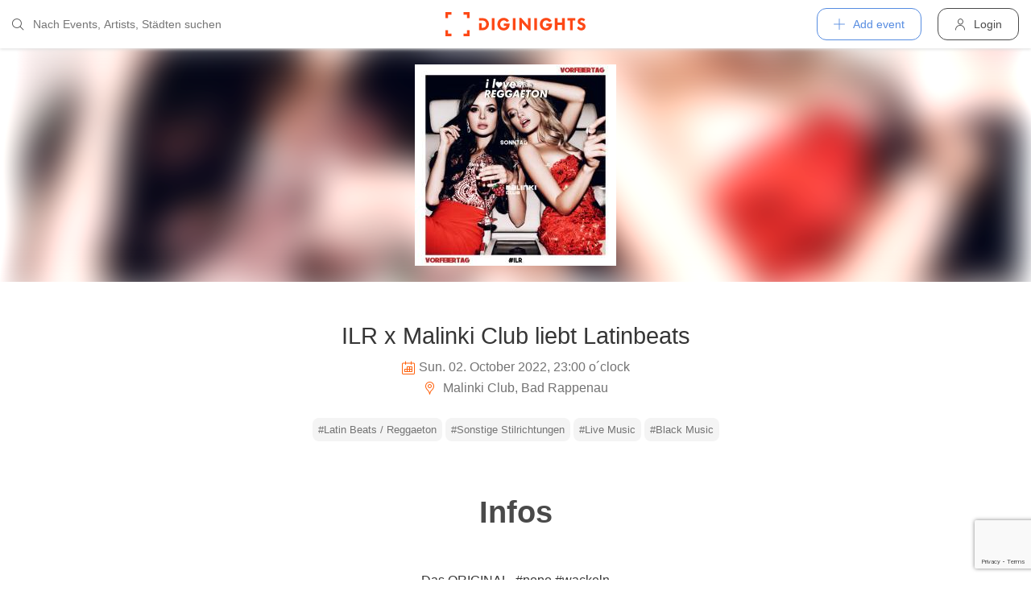

--- FILE ---
content_type: text/html; charset=utf-8
request_url: https://diginights.com/en/event/2022-10-02-ilr-x-malinki-club-liebt-latinbeats-malinki-club
body_size: 6192
content:
<!DOCTYPE html>
<html lang="en">
<head>
    <meta http-equiv="Content-Type" content="text/html; charset=utf-8" />
    <meta name="title" content="Party - ILR x Malinki Club liebt Latinbeats - Malinki Club in Bad Rappenau - 02.10.2022" />
<meta name="description" content="Das ORIGINAL. #popo #wackeln#ILR im atemberaubenden MALINKI CLUB!
i love Reggaeton
Uns erwartet eine sehr schöne Location mit #Pool, #Whirlpool und unsere favourite #Latinbeats.RE" />
<meta name="keywords" content="ILR x Malinki Club liebt Latinbeats, Malinki Club, Bad Rappenau, 02.10.2022, diginights, events, bilder, partys, veranstaltungen, locations" />
<meta name="application-name" content="DIGINIGHTS - connecting nightlife" />
<meta name="application-url" content="https://diginights.com/" />
<meta name="robots" content="index, follow, noarchive" />
    <title>Party - ILR x Malinki Club liebt Latinbeats - Malinki Club in Bad Rappenau - 02.10.2022</title>

    <meta property="og:title" content="Party - ILR x Malinki Club liebt Latinbeats - Malinki Club in Bad Rappenau - 02.10.2022" />
<meta property="og:type" content="article" />
<meta property="og:image" content="https://diginights.com/uploads/images/event/2022/10/02/2022-10-02-ilr-x-malinki-club-liebt-latinbeats-malinki-club/headline_image-default-1.jpg" />
<meta property="og:url" content="https://diginights.com/en/event/2022-10-02-ilr-x-malinki-club-liebt-latinbeats-malinki-club" />
<meta property="og:description" content="Das ORIGINAL. #popo #wackeln#ILR im atemberaubenden MALINKI CLUB!
i love Reggaeton
Uns erwartet eine sehr schöne Location mit #Pool, #Whirlpool und unsere favourite #Latinbeats.RE" />
<meta property="fb:admins" content="1483524954" />
<meta property="og:site_name" content="DIGINIGHTS" />

    <link rel="dns-prefetch" href="//pic1.diginights.com"/>

    <link rel="apple-touch-icon" sizes="180x180" href="/favicon/apple-touch-icon.png?v=2">
<link rel="icon" type="image/png" sizes="32x32" href="/favicon/favicon-32x32.png?v=2">
<link rel="icon" type="image/png" sizes="16x16" href="/favicon/favicon-16x16.png?v=2">
<link rel="manifest" href="/favicon/site.webmanifest?v=2">
<link rel="mask-icon" href="/favicon/safari-pinned-tab.svg?v=2" color="#ff610c">
<link rel="shortcut icon" href="/favicon/favicon.ico?v=2">
<meta name="msapplication-TileColor" content="#da532c">
<meta name="msapplication-config" content="/favicon/browserconfig.xml?v=2">
<meta name="theme-color" content="#ffffff">
    <meta name="verification" content="dbb14d364bcdd9ce79b8cc70fccbc4af"/>

                <link rel="alternate" hreflang="de" href="https://diginights.com/event/2022-10-02-ilr-x-malinki-club-liebt-latinbeats-malinki-club" />
            <link rel="alternate" hreflang="en" href="https://diginights.com/en/event/2022-10-02-ilr-x-malinki-club-liebt-latinbeats-malinki-club" />
            <link rel="alternate" hreflang="es" href="https://diginights.com/es/event/2022-10-02-ilr-x-malinki-club-liebt-latinbeats-malinki-club" />
            <link rel="alternate" hreflang="it" href="https://diginights.com/it/event/2022-10-02-ilr-x-malinki-club-liebt-latinbeats-malinki-club" />
            <link rel="alternate" hreflang="fr" href="https://diginights.com/fr/event/2022-10-02-ilr-x-malinki-club-liebt-latinbeats-malinki-club" />
    
    <meta name="viewport" content="width=device-width, initial-scale=1, maximum-scale=5, user-scalable=yes"/>

    <script>
    var _rollbarConfig = {
        accessToken: "d7063251966544bbad518bc669ab3ede",
        captureUncaught: true,
        captureUnhandledRejections: true,
        payload: {
            environment: "responsive_prod",
            client: {
                javascript: {
                    code_version: "",
                    source_map_enabled: true,
                }
            }
        },
        hostSafeList: ['diginights.com']
    };
</script>

    
    <script>
    var translationTo = {
        language: 'en',
        noResult: 'No result',
        doneLabel: 'Done',
        skipLabel: 'Skip',
        prevLabel: 'Back',
        nextLabel: 'Continue',
        dateFormat: 'DD.MM.YYYY',
        applyLabel: 'Anwenden',
        cancelLabel: 'Abrechen',
        fromLabel: 'Von',
        toLabel: 'Bis',
        customRangeLabel: 'Benutzerdefiniert',
        daysOfWeekSu: 'So',
        daysOfWeekMo: 'Mo',
        daysOfWeekTu: 'Di',
        daysOfWeekWe: 'Mi',
        daysOfWeekTh: 'Do',
        daysOfWeekFr: 'Fr',
        daysOfWeekSa: 'Sa',
        monthNameJanuary: 'Januar',
        monthNameFebruary: 'Februar',
        monthNameMarch: 'März',
        monthNameApril: 'April',
        monthNameMay: 'Mai',
        monthNameJune: 'Juni',
        monthNameJuly: 'Juli',
        monthNameAugust: 'August',
        monthNameSeptember: 'September',
        monthNameOctober: 'Oktober',
        monthNameNovember: 'November',
        monthNameDecember: 'Dezember',
        last30DaysLabel: 'Letzten 30 Tage',
        wholeSalesRange: 'Gesamter Verkaufszeitraum',
        trendlineLabel: 'Trend bis Event',
        search: 'Search',
        loadingText: 'Lade...',
        pressToSelect: 'Auswählen',
    };
</script>
    <link rel="stylesheet" type="text/css" media="screen" href="/css/rd/bootstrap.min.css?8" />
<link rel="stylesheet" type="text/css" media="screen" href="/css/rd/dn.min.css?282" />
    <script type="text/javascript" src="/js/rd/dn.min.js?222"></script>
<script type="text/javascript" src="/js/rd/bootstrap.min.js?11"></script>

    
    
    <script>
    var _tga = _tga !== undefined ? _tga : [];

    var i = {
        'type': 'pageview',
        'tid': 'UA-920156-1',
        'url': '/en/tga'
    }

    _tga.push(i);
</script>

    

                <script type='text/javascript' src='https://api.concord.tech/site-v1/4f3464d4-beec-4d35-9a1c-88ffbcf12b98/site-client'></script>
        <script src="https://www.google.com/recaptcha/api.js?render=6LfECuUpAAAAAHXWj3yBvUIDVbxD6VoZq7PnZKAE"></script>
</head>
<body class="dnBody dnBody-navSpace">

<header class="dnHeader">

        <div class="dnHeader-container">

            <div class="dnHeader-container-block">
                <form class="dnHeaderSearch" method="get" action="/en/search">
    <div class="dnHeaderSearch-dropdown dropdown">
        <a class="dnHeaderSearch-button" href="#" id="dnHeaderSearch-container" data-toggle="dropdown" aria-haspopup="true" aria-expanded="false" title="Suche öffnen">
            <i class="icon-search dnHeaderSearch-icon"></i>
        </a>
        <div class="dnHeaderSearch-container dropdown-menu" aria-labelledby="dnHeaderSearch-container">
            <i class="icon-search dnHeaderSearch-icon"></i>
            <input type="text" value="" name="q" class="dnHeaderSearch-input" autocomplete="off" placeholder="Nach Events, Artists, Städten suchen" enterkeyhint="search"/>

            <div class="dnHeaderSearch-button-close">
                <i class="icon-cross_mark dnHeaderSearch-button-close-icon"></i>
            </div>
        </div>
    </div>
</form>
            </div>

            <div class="dnHeader-container-block">
                                    <div class="dnHeader-logo-container">
                        <a class="dnHeader-logo-link" href="/en/" title="DIGINIGHTS - Digital Event Solutions">
                            <img
                                class="dnHeader-logo-image"
                                src="/images/responsive/diginights/diginights-logo.svg"
                                alt="diginights logo"
                                style="width: 100%;"
                            />
                        </a>
                    </div>
                                </div>

            <div class="dnHeader-container-block">
                                    
<div class="dnHeaderMenuPlus dropdown">
    <a class="dnHeaderMenuPlus-button" href="#" id="dnHeaderMenuPlus-menu" data-toggle="dropdown" aria-haspopup="true" aria-expanded="false" title="Menü öffnen">
        <i class="dnHeaderMenuPlus-button-icon icon-plus"></i> <div class="dnHeaderMenuPlus-button-text">Add event</div>
    </a>
    <div class="dnHeaderMenuPlus-menu dropdown-menu" aria-labelledby="dnHeaderMenuPlus-menu">
                                    <a href="/en/event/add/step1"
                   class="dnHeaderMenuPlus-menu-link dnHeaderMenuPlus-menu-link-business"
                   title="Add event"
                >
                    <i class="icon-calendar dnHeaderMenuPlus-menu-link-icon"></i>Add event                </a>
                                                <a href="/en/event/add/step1?ticketing=true"
                   class="dnHeaderMenuPlus-menu-link dnHeaderMenuPlus-menu-link-business"
                   title="Create ticket sales"
                >
                    <i class="icon-ticket dnHeaderMenuPlus-menu-link-icon"></i>Create ticket sales                </a>
                                                <a href="/en/location/add"
                   class="dnHeaderMenuPlus-menu-link dnHeaderMenuPlus-menu-link-business"
                   title="Add location"
                >
                    <i class="icon-placepin dnHeaderMenuPlus-menu-link-icon"></i>Add location                </a>
                        </div>
</div>


<div class="dnHeaderUserLogin">
    <a
            href="/en/account/authentication/login" title="Login"
            class="dnHeaderUserLogin-button dnModal-trigger"
            data-id="#dnHeaderUserLoginModal"
            data-container=".dnJs-modal-body"
            data-load="/en/account/authentication/login"
    >
        <i class="icon-user dnHeaderUserLogin-icon"></i>
        <div class="dnHeaderUserLogin-label">Login</div>
    </a>
</div>

                            </div>

        </div>

</header>

    <div class="body-wrapper">
        



<script type="application/ld+json">
    {"@context":"https:\/\/schema.org","@type":"Event","name":"ILR x Malinki Club liebt Latinbeats","startDate":"2022-10-02T23:00","endDate":"2022-10-03T05:00","location":{"@type":"Place","name":"Malinki Club","address":{"@type":"PostalAddress","streetAddress":"Raiffeisenstra&szlig;e 43","addressLocality":"Bad Rappenau","postalCode":"74906"}},"description":"Das ORIGINAL. #popo #wackeln#ILR im atemberaubenden MALINKI CLUB!\ni love Reggaeton\nUns erwartet eine sehr sch\u00f6ne Location mit #Pool, #Whirlpool und unsere favourite #Latinbeats.REGGAETON | BACHATA | MERENGUE | BRASIL | HipHop","image":["\/\/diginights.com\/img\/resize\/720x720\/uploads\/images\/event\/2022\/10\/02\/2022-10-02-ilr-x-malinki-club-liebt-latinbeats-malinki-club\/headline_image-default-1.jpg","\/\/diginights.com\/img\/resize\/720x540\/uploads\/images\/event\/2022\/10\/02\/2022-10-02-ilr-x-malinki-club-liebt-latinbeats-malinki-club\/headline_image-default-1.jpg","\/\/diginights.com\/img\/resize\/720*405\/uploads\/images\/event\/2022\/10\/02\/2022-10-02-ilr-x-malinki-club-liebt-latinbeats-malinki-club\/headline_image-default-1.jpg"]}</script>

<div id="wrapper">
            

    <div class="dnEventDetailHeader">
        <img class="dnEventDetailHeader-background" srcset="//diginights.com/img/resize/1000x250/uploads/images/event/2022/10/02/2022-10-02-ilr-x-malinki-club-liebt-latinbeats-malinki-club/headline_image-default-1.jpg 1x, //diginights.com/img/resize/2000x500/uploads/images/event/2022/10/02/2022-10-02-ilr-x-malinki-club-liebt-latinbeats-malinki-club/headline_image-default-1.jpg 2x" alt="Hintergrund Veranstaltung ILR x Malinki Club liebt Latinbeats"/>
        <a class="dnJs-shadowbox-single" href="//diginights.com/img/resize/2000x500/uploads/images/event/2022/10/02/2022-10-02-ilr-x-malinki-club-liebt-latinbeats-malinki-club/headline_image-default-1.jpg" title="Flyer groß anzeigen">
            <img class="dnEventDetailHeader-image" srcset="//diginights.com/img/resize/1000x250/uploads/images/event/2022/10/02/2022-10-02-ilr-x-malinki-club-liebt-latinbeats-malinki-club/headline_image-default-1.jpg 1x, //diginights.com/img/resize/2000x500/uploads/images/event/2022/10/02/2022-10-02-ilr-x-malinki-club-liebt-latinbeats-malinki-club/headline_image-default-1.jpg 2x" alt="Flyer Veranstaltung ILR x Malinki Club liebt Latinbeats"/>
        </a>
    </div>

    
    <div class="dnSpacer dnSpacer-50" ></div>

    

<div class="dnEventDetailDetails">
    <h1 class="dnEventDetailDetails-title">
                
            ILR x Malinki Club liebt Latinbeats        
            </h1>
    <div class="dnEventDetailDetails-dateTime">
        <div class="dnEventDetailDetails-dateTime-grid">
                            <div>
                    <i class="icon-calendar dnEventDetailDetails-icon"></i>
                </div>
                        <div>
                Sun. 02. October 2022, 23:00 o´clock            </div>
                    </div>
    </div>
            <div class="dnEventDetailDetails-location">
                        <a
                href="/en/location/malinki-club-bad-rappenau"
                title="Zu Malinki Club in Bad Rappenau"
            >
                                                <i class="icon-placepin dnEventDetailDetails-icon"></i>
                
                Malinki Club, Bad Rappenau                        </a>
                    </div>
    </div>
    <div class="dnSpacer dnSpacer-20" ></div>

    <div class="dnTags">
                        <a
                    class="dnTags-tag text-truncate"
                    href="/en/tag/latin-beats-reggaeton/all-events"
            >
                #Latin Beats / Reggaeton<br/>
            </a>
                                <a
                    class="dnTags-tag text-truncate"
                    href="/en/tag/sonstige-stilrichtungen/all-events"
            >
                #Sonstige Stilrichtungen<br/>
            </a>
                                <a
                    class="dnTags-tag text-truncate"
                    href="/en/tag/live-music/all-events"
            >
                #Live Music<br/>
            </a>
                                <a
                    class="dnTags-tag text-truncate"
                    href="/en/tag/black-music-1/all-events"
            >
                #Black Music<br/>
            </a>
            </div>
    <div class="dnSpacer dnSpacer-60" ></div>

    

    
            
<div class="dnHeadline dnHeadline-h2 ">
    <div class="container " >
        
        <div class="dnHeadline-headline-container">
            <h2 class="dnHeadline-headline ">
                Infos            </h2>
        
                    </div>
    
            </div>
</div>
        
    <div class="container dnContainer dnContainer-lgSmall">
        
                <div class="row">
            <div class="col-lg-8 offset-lg-2 col-md-10 offset-md-1">
                <div class="dnTextPreview">
    <div class="dnTextPreview-text">
        <p>Das ORIGINAL. #popo #wackeln<br />#ILR <br />im atemberaubenden MALINKI CLUB!</p>
<p><br />i love Reggaeton</p>
<p><br />Uns erwartet eine sehr schöne Location mit #Pool, #Whirlpool und unsere favourite #Latinbeats.<br />REGGAETON | BACHATA | MERENGUE | BRASIL | HipHop</p>    </div>
    <div class="dnTextPreview-loadMore dnJs-toggleClass" data-container-class=".dnTextPreview" data-toggle-class="dnTextPreview-isOpen">
        <i class="icon-chevron_down"></i>
    </div>
</div>            </div>
        </div>
        
    </div>

        <div class="dnSpacer dnSpacer-100" ></div>
    

    
            
    
<div class="dnEventseriesSnippet">

    
        <div class="dnEventseriesSnippet-header">
            <div class="dnEventseriesSnippet-header-image-container">
                <a href="/en/event-series/i-love-reggaeton" title="Go to the event series I LOVE REGGAETON">
                    <div class="dnEventseriesSnippet-header-image-container-block">
                        <img class="dnEventseriesSnippet-header-image-background dnJs-imgLazy" data-src="//diginights.com/uploads/images/eventseries/i/-/i-love-reggaeton/logo_image-default-19.jpg" alt="Hintergrund Veranstaltungsreihe I LOVE REGGAETON"/>
                        <img class="dnEventseriesSnippet-header-image dnJs-imgLazy" data-src="//diginights.com/uploads/images/eventseries/i/-/i-love-reggaeton/logo_image-default-19.jpg"  alt="Vorschau Veranstaltungsreihe I LOVE REGGAETON"/>
                    </div>
                </a>
            </div>
        </div>
    
    <a class="dnEventseriesSnippet-title"
       href="/en/event-series/i-love-reggaeton">
        I LOVE REGGAETON    </a>
    <div class="dnSpacer dnSpacer-50" ></div>

                <div class="dnSpacer dnSpacer-50" ></div>
    </div>
    

                                    <div class="dnSpacer dnSpacer-100" ></div>
                
        
    

<div class="dnEventDetailLocationSnippet">
    <div class="dnEventDetailLocationSnippet-header ">
        <div class="dnEventDetailLocationSnippet-header-maps-container">
            <div class="dnEventDetailLocationSnippet-header-maps dnJs-imgLazy"
                 data-bg="url('https://maps.googleapis.com/maps/api/staticmap?center=49.235165000000%2C9.090681700000&zoom=14&size=1280x200&maptype=roadmap&scale=2&key=AIzaSyAG86WiXRzplmQDHI_u9bQx1NiVM4FdG9w&style=element%3Alabels.text.fill%7Ccolor%3A0x646464%7Cvisibility%3Aoff&style=element%3Alabels.text.stroke%7Ccolor%3A0xffeb3b%7Cvisibility%3Aoff&style=feature%3Apoi%7Celement%3Alabels.text.fill%7Ccolor%3A0x969696%7Cvisibility%3Aoff&style=feature%3Alandscape%7Celement%3Alabels.text%7Cvisibility%3Aoff&style=feature%3Apoi%7Celement%3Alabels.text.stroke%7Ccolor%3A0xffeb3b%7Cvisibility%3Aoff&style=feature%3Atransit.station%7Cvisibility%3Aoff&style=feature%3Aroad.highway%7Celement%3Alabels.icon%7Cvisibility%3Aoff&style=feature%3Aroad%7Celement%3Alabels.text%7Cvisibility%3Aoff&style=feature%3Alandscape%7Ccolor%3A0xdcdcdc&style=feature%3Apoi%7Ccolor%3A0xdcdcdc&style=feature%3Aroad%7Ccolor%3A0xfafafa&style=feature%3Awater%7Ccolor%3A0xa7bdc8')">
                <img class="dnEventDetailLocationSnippet-header-maps-pin dnJs-imgLazy" data-src="/images/rd/component/dnLocationDetailHeader/pin.svg" alt="Marker %s"/>
            </div>
            <div class="dnEventDetailLocationSnippet-header-maps-overlay dnJs-imgLazy" data-bg="url('/images/rd/component/dnLocationDetailHeader/map-overlay.png')"></div>
        </div>
                    <div class="dnEventDetailLocationSnippet-header-image-container">
                <a href="/en/location/malinki-club-bad-rappenau" title="Go to location Malinki Club">
                    <div class="dnEventDetailLocationSnippet-header-image-container-block">
                        <img class="dnEventDetailLocationSnippet-header-image-background dnJs-imgLazy" data-srcset="//diginights.com/uploads/images/location/m/a/malinki-club-bad-rappenau/eventlist_image-header-9.jpg 1x, //diginights.com/uploads/images/location/m/a/malinki-club-bad-rappenau/eventlist_image-headerX2-9.jpg 2x"  alt="Location Malinki Club" />
                        <img class="dnEventDetailLocationSnippet-header-image dnJs-imgLazy" data-srcset="//diginights.com/uploads/images/location/m/a/malinki-club-bad-rappenau/eventlist_image-header-9.jpg 1x, //diginights.com/uploads/images/location/m/a/malinki-club-bad-rappenau/eventlist_image-headerX2-9.jpg 2x" alt="Location Malinki Club" />
                    </div>
                </a>
            </div>
            </div>

    <div class="dnEventDetailLocationSnippet-detail">
        <a class="dnEventDetailLocationSnippet-title" href="/en/location/malinki-club-bad-rappenau" title="Go to location Malinki Club">
            Malinki Club        </a>

        <div class="dnEventDetailLocationSnippet-location">
            <i class="icon-placepin dnEventDetailLocationSnippet-location-icon"></i>
            Raiffeisenstra&szlig;e 43 -
            74906            Bad Rappenau -
            
DE        </div>
    </div>
</div>

        <div class="dnSpacer dnSpacer-100" ></div>
    

    

    
    <div class="container dnContainer dnContainer-lgSmall">
        
            <div class="dnDisclaimer">
    Diginights ist nicht Veranstalter dieses Events. 
        Die Events werden von Veranstaltern, Locations eingetragen oder über Schnittstellen eingespielt. 
        Wir sind lediglich Hostprovider und daher nicht verantwortlich für Inhalt oder Grafik. 
        Bei Verstößen gegen das Urheberrecht verwenden sie bitte die "<a class="dnDisclaimer-link" href="/en/event/2022-10-02-ilr-x-malinki-club-liebt-latinbeats-malinki-club/report">Report event</a>" Funktion.</div>    
    </div>

    <div class="dnSpacer dnSpacer-20" ></div>

    

</div>
<div class="dnShadowbox">
    <div class="pswp" tabindex="-1" role="dialog" aria-hidden="true">
        
        <div class="pswp__bg"></div>
        
        <div class="pswp__scroll-wrap">
            
            <div class="pswp__container">
                <div class="pswp__item"></div>
                <div class="pswp__item"></div>
                <div class="pswp__item"></div>
            </div>
            
            <div class="pswp__ui pswp__ui--hidden">
                
                <div class="pswp__top-bar">
                    
                    <div class="pswp__counter"></div>
                    
                    <button class="pswp__button pswp__button--close" title="Close (Esc)">
                        <i class="pswp__button--close-icon"></i>
                    </button>
                    
                    <div class="pswp__preloader">
                        <div class="pswp__preloader__icn">
                            <div class="pswp__preloader__cut">
                                <div class="pswp__preloader__donut"></div>
                            </div>
                        </div>
                    </div>
                </div>

                <button class="pswp__button pswp__button--arrow--left" title="Previous (arrow left)">
                    <i class="pswp__button--arrow--left-icon"></i>
                </button>

                <button class="pswp__button pswp__button--arrow--right" title="Next (arrow right)">
                    <i class="pswp__button--arrow--right-icon"></i>
                </button>
                
                <div class="pswp__caption">
                    <div class="pswp__caption__center"></div>
                </div>
            
            </div>
            
        
        </div>
    
    </div>
</div>


    </div>


        
<div class="dnModal modal fade" tabindex="-1" aria-hidden="true" id="dnHeaderUserLoginModal">
    <div class="modal-dialog ">
        <div class="modal-content">
            <div class="modal-header">
                <button type="button" class="close" data-dismiss="modal">
                    <span aria-hidden="true">&times;</span>
                </button>
            </div>
            <div class="modal-body">
                                    <div class="dnModal-body-loadableContent"></div>
                    <div class="dnModal-isLoading-container">
                        <div class="dnModal-isLoading-container-box dnModal-isLoading-container-box1"></div>
                        <div class="dnModal-isLoading-container-box dnModal-isLoading-container-box2"></div>
                        <div class="dnModal-isLoading-container-box dnModal-isLoading-container-box3"></div>
                        <div class="dnModal-isLoading-container-box dnModal-isLoading-container-box4"></div>
                        <div class="dnModal-isLoading-container-box dnModal-isLoading-container-box5"></div>
                    </div>
                            </div>
        </div>
    </div>
</div>

<footer class="dnFooter" id="footer">
    
    <div class="container dnContainer ">
        
                <div class="dnFooter-grid">

            <div class="dnFooter-grid-box">
                <div class="dnFooter-grid-box-headline">
                    Über diginights                </div>
                <div class="dnFooter-grid-box-content">
                    <p class="dnFooter-grid-box-content-text">
                        Wir vereinfachen deine täglichen Workflows und steigern deinen Umsatz durch maßgeschneidertes Online Marketing in Kombination mit unserer leistungsstarken
                        Plattform und einem unkomplizierten Ticketsystem.
                        <br/><br/>
                        Unsere fortschrittlichen Soft- und Hardware Lösungen vereinen 20 Jahre Event-Erfahrung mit modernster Technik und helfen dir dein Event Business erfolgreich
                        zu digitalisieren.
                        <br/><br/>
                        <a class="dnFooter-grid-box-content-link" href="/en/business" title="Mehr erfahren ...">
                            Mehr erfahren ...                        </a>
                    </p>
                </div>
            </div>

            <div class="dnFooter-grid-box">
                <div class="dnFooter-grid-box-headline">
                    Business                </div>
                <div class="dnFooter-grid-box-content">
                    <a href="/en/business" class="dnFooter-grid-box-content-link" title="Unsere Leistungen und Funktionen">
                        Leistungen und Funktionen                    </a>
                    <a href="/en/ticketing" class="dnFooter-grid-box-content-link"
                       title="Zu den Informationen für Ticketverkäufer">
                        Informationen für Veranstalter                    </a>
                    <a href="/en/event/add/step1?ticketing=true" class="dnFooter-grid-box-content-link" title="Ticketverkauf starten">
                        Create ticket sales                    </a>
                </div>
            </div>

            <div class="dnFooter-grid-box">
                <div class="dnFooter-grid-box-headline">
                    Help                </div>
                <div class="dnFooter-grid-box-content">
                    <a href="/en/support" class="dnFooter-grid-box-content-link" title="Zur Hilfe für Ticketkäufer">
                        Support für Ticketkäufer                    </a>
                    <a href="https://knowledgebase.diginights.com/" class="dnFooter-grid-box-content-link" title="Zum Hilfe Center für Veranstalter">
                        Hilfe Center für Veranstalter                    </a>
                    <a href="/en/ticket/resend" class="dnFooter-grid-box-content-link" title="Tickets erneut zusenden lassen">
                        Resend tickets                    </a>
                </div>

            </div>

            <div class="dnFooter-grid-box">
                <div class="dnFooter-grid-box-headline">
                    Contact                </div>
                <div class="dnFooter-grid-box-content">
                    <a href="/en/contact" class="dnFooter-grid-box-content-link" title="Contact">
                        Contact form                    </a>
                </div>

                <div class="dnFooter-grid-box-headline">
                    Weitere Angebote                </div>
                <div class="dnFooter-grid-box-content">
                    <a href="https://ditix.io/" class="dnFooter-grid-box-content-link" title="ditix - The revolution of ticketing">
                        ditix.io
                    </a>
                    <a href="https://handballticket.de/" class="dnFooter-grid-box-content-link" title="Handballticket - Tickets für Dein Handballspiel">
                        handballticket.de
                    </a>
                </div>

                <div class="dnFooter-grid-box-headline">
                    Language                </div>
                <div class="dnFooter-grid-box-content">
                    <div class="dnLanguageSelect">
    <div class="dnLanguageSelect-active dnJs-toggleClass" data-container-class=".dnLanguageSelect" data-toggle-class="dnLanguageSelect-isOpen">
        <i class="icon-chevron_right dnLanguageSelect-active-icon"></i>English    </div>

    <div class="dnLanguageSelect-alternate">
                    <a class="dnLanguageSelect-alternate-link" href="https://diginights.com/event/2022-10-02-ilr-x-malinki-club-liebt-latinbeats-malinki-club">
                Deutsch            </a>
                    <a class="dnLanguageSelect-alternate-link" href="https://diginights.com/es/event/2022-10-02-ilr-x-malinki-club-liebt-latinbeats-malinki-club">
                Español            </a>
                    <a class="dnLanguageSelect-alternate-link" href="https://diginights.com/it/event/2022-10-02-ilr-x-malinki-club-liebt-latinbeats-malinki-club">
                Italiano            </a>
                    <a class="dnLanguageSelect-alternate-link" href="https://diginights.com/fr/event/2022-10-02-ilr-x-malinki-club-liebt-latinbeats-malinki-club">
                Français            </a>
            </div>
</div>
                </div>
            </div>


        </div>
    
    </div>

    <div class="dnFooter-subFooter">
        <div class="dnFooter-subFooter-links">
            <a class="dnFooter-subFooter-links-link" href="/en/contact" rel="nofollow" title="Contact">
                Contact            </a>
            <span class="dnFooter-subFooter-links-spacer">•</span>
            <a class="dnFooter-subFooter-links-link" href="/en/terms-and-conditions" rel="nofollow" title="TAC">
                TAC            </a>
            <span class="dnFooter-subFooter-links-spacer">•</span>
            <a class="dnFooter-subFooter-links-link" href="/en/privacy-policy" title="Privacy policy">
                Privacy policy            </a>
            <span class="dnFooter-subFooter-links-spacer">•</span>
            <a class="dnFooter-subFooter-links-link" href="https://status.diginights.com/" target="_blank">
                status            </a>
            <span class="dnFooter-subFooter-links-spacer">•</span>
            <a class="dnFooter-subFooter-links-link" href="/en/imprint" rel="nofollow" title="Legal notice">
                Legal notice            </a>
        </div>

        <div class="dnFooter-subFooter-social">
            <a class="dnFooter-subFooter-social-link" href="//www.facebook.com/diginights" title="Diginights on Facebook" rel="nofollow"
               target="_blank">
                <i class="icon-facebook"></i>
            </a>
            <a class="dnFooter-subFooter-social-link" href="//www.instagram.com/diginights" title="Diginights on Instagram" rel="nofollow"
               target="_blank">
                <i class="icon-instagram"></i>
            </a>
            <a class="dnFooter-subFooter-social-link" href="//www.youtube.com/diginights" title="Diginights on Youtube" rel="nofollow"
               target="_blank">
                <i class="icon-youtube"></i>
            </a>
        </div>
    </div>
</footer>

</body>
</html>


--- FILE ---
content_type: text/html; charset=utf-8
request_url: https://www.google.com/recaptcha/api2/anchor?ar=1&k=6LfECuUpAAAAAHXWj3yBvUIDVbxD6VoZq7PnZKAE&co=aHR0cHM6Ly9kaWdpbmlnaHRzLmNvbTo0NDM.&hl=en&v=PoyoqOPhxBO7pBk68S4YbpHZ&size=invisible&anchor-ms=20000&execute-ms=30000&cb=eb1p2tyx0up5
body_size: 49686
content:
<!DOCTYPE HTML><html dir="ltr" lang="en"><head><meta http-equiv="Content-Type" content="text/html; charset=UTF-8">
<meta http-equiv="X-UA-Compatible" content="IE=edge">
<title>reCAPTCHA</title>
<style type="text/css">
/* cyrillic-ext */
@font-face {
  font-family: 'Roboto';
  font-style: normal;
  font-weight: 400;
  font-stretch: 100%;
  src: url(//fonts.gstatic.com/s/roboto/v48/KFO7CnqEu92Fr1ME7kSn66aGLdTylUAMa3GUBHMdazTgWw.woff2) format('woff2');
  unicode-range: U+0460-052F, U+1C80-1C8A, U+20B4, U+2DE0-2DFF, U+A640-A69F, U+FE2E-FE2F;
}
/* cyrillic */
@font-face {
  font-family: 'Roboto';
  font-style: normal;
  font-weight: 400;
  font-stretch: 100%;
  src: url(//fonts.gstatic.com/s/roboto/v48/KFO7CnqEu92Fr1ME7kSn66aGLdTylUAMa3iUBHMdazTgWw.woff2) format('woff2');
  unicode-range: U+0301, U+0400-045F, U+0490-0491, U+04B0-04B1, U+2116;
}
/* greek-ext */
@font-face {
  font-family: 'Roboto';
  font-style: normal;
  font-weight: 400;
  font-stretch: 100%;
  src: url(//fonts.gstatic.com/s/roboto/v48/KFO7CnqEu92Fr1ME7kSn66aGLdTylUAMa3CUBHMdazTgWw.woff2) format('woff2');
  unicode-range: U+1F00-1FFF;
}
/* greek */
@font-face {
  font-family: 'Roboto';
  font-style: normal;
  font-weight: 400;
  font-stretch: 100%;
  src: url(//fonts.gstatic.com/s/roboto/v48/KFO7CnqEu92Fr1ME7kSn66aGLdTylUAMa3-UBHMdazTgWw.woff2) format('woff2');
  unicode-range: U+0370-0377, U+037A-037F, U+0384-038A, U+038C, U+038E-03A1, U+03A3-03FF;
}
/* math */
@font-face {
  font-family: 'Roboto';
  font-style: normal;
  font-weight: 400;
  font-stretch: 100%;
  src: url(//fonts.gstatic.com/s/roboto/v48/KFO7CnqEu92Fr1ME7kSn66aGLdTylUAMawCUBHMdazTgWw.woff2) format('woff2');
  unicode-range: U+0302-0303, U+0305, U+0307-0308, U+0310, U+0312, U+0315, U+031A, U+0326-0327, U+032C, U+032F-0330, U+0332-0333, U+0338, U+033A, U+0346, U+034D, U+0391-03A1, U+03A3-03A9, U+03B1-03C9, U+03D1, U+03D5-03D6, U+03F0-03F1, U+03F4-03F5, U+2016-2017, U+2034-2038, U+203C, U+2040, U+2043, U+2047, U+2050, U+2057, U+205F, U+2070-2071, U+2074-208E, U+2090-209C, U+20D0-20DC, U+20E1, U+20E5-20EF, U+2100-2112, U+2114-2115, U+2117-2121, U+2123-214F, U+2190, U+2192, U+2194-21AE, U+21B0-21E5, U+21F1-21F2, U+21F4-2211, U+2213-2214, U+2216-22FF, U+2308-230B, U+2310, U+2319, U+231C-2321, U+2336-237A, U+237C, U+2395, U+239B-23B7, U+23D0, U+23DC-23E1, U+2474-2475, U+25AF, U+25B3, U+25B7, U+25BD, U+25C1, U+25CA, U+25CC, U+25FB, U+266D-266F, U+27C0-27FF, U+2900-2AFF, U+2B0E-2B11, U+2B30-2B4C, U+2BFE, U+3030, U+FF5B, U+FF5D, U+1D400-1D7FF, U+1EE00-1EEFF;
}
/* symbols */
@font-face {
  font-family: 'Roboto';
  font-style: normal;
  font-weight: 400;
  font-stretch: 100%;
  src: url(//fonts.gstatic.com/s/roboto/v48/KFO7CnqEu92Fr1ME7kSn66aGLdTylUAMaxKUBHMdazTgWw.woff2) format('woff2');
  unicode-range: U+0001-000C, U+000E-001F, U+007F-009F, U+20DD-20E0, U+20E2-20E4, U+2150-218F, U+2190, U+2192, U+2194-2199, U+21AF, U+21E6-21F0, U+21F3, U+2218-2219, U+2299, U+22C4-22C6, U+2300-243F, U+2440-244A, U+2460-24FF, U+25A0-27BF, U+2800-28FF, U+2921-2922, U+2981, U+29BF, U+29EB, U+2B00-2BFF, U+4DC0-4DFF, U+FFF9-FFFB, U+10140-1018E, U+10190-1019C, U+101A0, U+101D0-101FD, U+102E0-102FB, U+10E60-10E7E, U+1D2C0-1D2D3, U+1D2E0-1D37F, U+1F000-1F0FF, U+1F100-1F1AD, U+1F1E6-1F1FF, U+1F30D-1F30F, U+1F315, U+1F31C, U+1F31E, U+1F320-1F32C, U+1F336, U+1F378, U+1F37D, U+1F382, U+1F393-1F39F, U+1F3A7-1F3A8, U+1F3AC-1F3AF, U+1F3C2, U+1F3C4-1F3C6, U+1F3CA-1F3CE, U+1F3D4-1F3E0, U+1F3ED, U+1F3F1-1F3F3, U+1F3F5-1F3F7, U+1F408, U+1F415, U+1F41F, U+1F426, U+1F43F, U+1F441-1F442, U+1F444, U+1F446-1F449, U+1F44C-1F44E, U+1F453, U+1F46A, U+1F47D, U+1F4A3, U+1F4B0, U+1F4B3, U+1F4B9, U+1F4BB, U+1F4BF, U+1F4C8-1F4CB, U+1F4D6, U+1F4DA, U+1F4DF, U+1F4E3-1F4E6, U+1F4EA-1F4ED, U+1F4F7, U+1F4F9-1F4FB, U+1F4FD-1F4FE, U+1F503, U+1F507-1F50B, U+1F50D, U+1F512-1F513, U+1F53E-1F54A, U+1F54F-1F5FA, U+1F610, U+1F650-1F67F, U+1F687, U+1F68D, U+1F691, U+1F694, U+1F698, U+1F6AD, U+1F6B2, U+1F6B9-1F6BA, U+1F6BC, U+1F6C6-1F6CF, U+1F6D3-1F6D7, U+1F6E0-1F6EA, U+1F6F0-1F6F3, U+1F6F7-1F6FC, U+1F700-1F7FF, U+1F800-1F80B, U+1F810-1F847, U+1F850-1F859, U+1F860-1F887, U+1F890-1F8AD, U+1F8B0-1F8BB, U+1F8C0-1F8C1, U+1F900-1F90B, U+1F93B, U+1F946, U+1F984, U+1F996, U+1F9E9, U+1FA00-1FA6F, U+1FA70-1FA7C, U+1FA80-1FA89, U+1FA8F-1FAC6, U+1FACE-1FADC, U+1FADF-1FAE9, U+1FAF0-1FAF8, U+1FB00-1FBFF;
}
/* vietnamese */
@font-face {
  font-family: 'Roboto';
  font-style: normal;
  font-weight: 400;
  font-stretch: 100%;
  src: url(//fonts.gstatic.com/s/roboto/v48/KFO7CnqEu92Fr1ME7kSn66aGLdTylUAMa3OUBHMdazTgWw.woff2) format('woff2');
  unicode-range: U+0102-0103, U+0110-0111, U+0128-0129, U+0168-0169, U+01A0-01A1, U+01AF-01B0, U+0300-0301, U+0303-0304, U+0308-0309, U+0323, U+0329, U+1EA0-1EF9, U+20AB;
}
/* latin-ext */
@font-face {
  font-family: 'Roboto';
  font-style: normal;
  font-weight: 400;
  font-stretch: 100%;
  src: url(//fonts.gstatic.com/s/roboto/v48/KFO7CnqEu92Fr1ME7kSn66aGLdTylUAMa3KUBHMdazTgWw.woff2) format('woff2');
  unicode-range: U+0100-02BA, U+02BD-02C5, U+02C7-02CC, U+02CE-02D7, U+02DD-02FF, U+0304, U+0308, U+0329, U+1D00-1DBF, U+1E00-1E9F, U+1EF2-1EFF, U+2020, U+20A0-20AB, U+20AD-20C0, U+2113, U+2C60-2C7F, U+A720-A7FF;
}
/* latin */
@font-face {
  font-family: 'Roboto';
  font-style: normal;
  font-weight: 400;
  font-stretch: 100%;
  src: url(//fonts.gstatic.com/s/roboto/v48/KFO7CnqEu92Fr1ME7kSn66aGLdTylUAMa3yUBHMdazQ.woff2) format('woff2');
  unicode-range: U+0000-00FF, U+0131, U+0152-0153, U+02BB-02BC, U+02C6, U+02DA, U+02DC, U+0304, U+0308, U+0329, U+2000-206F, U+20AC, U+2122, U+2191, U+2193, U+2212, U+2215, U+FEFF, U+FFFD;
}
/* cyrillic-ext */
@font-face {
  font-family: 'Roboto';
  font-style: normal;
  font-weight: 500;
  font-stretch: 100%;
  src: url(//fonts.gstatic.com/s/roboto/v48/KFO7CnqEu92Fr1ME7kSn66aGLdTylUAMa3GUBHMdazTgWw.woff2) format('woff2');
  unicode-range: U+0460-052F, U+1C80-1C8A, U+20B4, U+2DE0-2DFF, U+A640-A69F, U+FE2E-FE2F;
}
/* cyrillic */
@font-face {
  font-family: 'Roboto';
  font-style: normal;
  font-weight: 500;
  font-stretch: 100%;
  src: url(//fonts.gstatic.com/s/roboto/v48/KFO7CnqEu92Fr1ME7kSn66aGLdTylUAMa3iUBHMdazTgWw.woff2) format('woff2');
  unicode-range: U+0301, U+0400-045F, U+0490-0491, U+04B0-04B1, U+2116;
}
/* greek-ext */
@font-face {
  font-family: 'Roboto';
  font-style: normal;
  font-weight: 500;
  font-stretch: 100%;
  src: url(//fonts.gstatic.com/s/roboto/v48/KFO7CnqEu92Fr1ME7kSn66aGLdTylUAMa3CUBHMdazTgWw.woff2) format('woff2');
  unicode-range: U+1F00-1FFF;
}
/* greek */
@font-face {
  font-family: 'Roboto';
  font-style: normal;
  font-weight: 500;
  font-stretch: 100%;
  src: url(//fonts.gstatic.com/s/roboto/v48/KFO7CnqEu92Fr1ME7kSn66aGLdTylUAMa3-UBHMdazTgWw.woff2) format('woff2');
  unicode-range: U+0370-0377, U+037A-037F, U+0384-038A, U+038C, U+038E-03A1, U+03A3-03FF;
}
/* math */
@font-face {
  font-family: 'Roboto';
  font-style: normal;
  font-weight: 500;
  font-stretch: 100%;
  src: url(//fonts.gstatic.com/s/roboto/v48/KFO7CnqEu92Fr1ME7kSn66aGLdTylUAMawCUBHMdazTgWw.woff2) format('woff2');
  unicode-range: U+0302-0303, U+0305, U+0307-0308, U+0310, U+0312, U+0315, U+031A, U+0326-0327, U+032C, U+032F-0330, U+0332-0333, U+0338, U+033A, U+0346, U+034D, U+0391-03A1, U+03A3-03A9, U+03B1-03C9, U+03D1, U+03D5-03D6, U+03F0-03F1, U+03F4-03F5, U+2016-2017, U+2034-2038, U+203C, U+2040, U+2043, U+2047, U+2050, U+2057, U+205F, U+2070-2071, U+2074-208E, U+2090-209C, U+20D0-20DC, U+20E1, U+20E5-20EF, U+2100-2112, U+2114-2115, U+2117-2121, U+2123-214F, U+2190, U+2192, U+2194-21AE, U+21B0-21E5, U+21F1-21F2, U+21F4-2211, U+2213-2214, U+2216-22FF, U+2308-230B, U+2310, U+2319, U+231C-2321, U+2336-237A, U+237C, U+2395, U+239B-23B7, U+23D0, U+23DC-23E1, U+2474-2475, U+25AF, U+25B3, U+25B7, U+25BD, U+25C1, U+25CA, U+25CC, U+25FB, U+266D-266F, U+27C0-27FF, U+2900-2AFF, U+2B0E-2B11, U+2B30-2B4C, U+2BFE, U+3030, U+FF5B, U+FF5D, U+1D400-1D7FF, U+1EE00-1EEFF;
}
/* symbols */
@font-face {
  font-family: 'Roboto';
  font-style: normal;
  font-weight: 500;
  font-stretch: 100%;
  src: url(//fonts.gstatic.com/s/roboto/v48/KFO7CnqEu92Fr1ME7kSn66aGLdTylUAMaxKUBHMdazTgWw.woff2) format('woff2');
  unicode-range: U+0001-000C, U+000E-001F, U+007F-009F, U+20DD-20E0, U+20E2-20E4, U+2150-218F, U+2190, U+2192, U+2194-2199, U+21AF, U+21E6-21F0, U+21F3, U+2218-2219, U+2299, U+22C4-22C6, U+2300-243F, U+2440-244A, U+2460-24FF, U+25A0-27BF, U+2800-28FF, U+2921-2922, U+2981, U+29BF, U+29EB, U+2B00-2BFF, U+4DC0-4DFF, U+FFF9-FFFB, U+10140-1018E, U+10190-1019C, U+101A0, U+101D0-101FD, U+102E0-102FB, U+10E60-10E7E, U+1D2C0-1D2D3, U+1D2E0-1D37F, U+1F000-1F0FF, U+1F100-1F1AD, U+1F1E6-1F1FF, U+1F30D-1F30F, U+1F315, U+1F31C, U+1F31E, U+1F320-1F32C, U+1F336, U+1F378, U+1F37D, U+1F382, U+1F393-1F39F, U+1F3A7-1F3A8, U+1F3AC-1F3AF, U+1F3C2, U+1F3C4-1F3C6, U+1F3CA-1F3CE, U+1F3D4-1F3E0, U+1F3ED, U+1F3F1-1F3F3, U+1F3F5-1F3F7, U+1F408, U+1F415, U+1F41F, U+1F426, U+1F43F, U+1F441-1F442, U+1F444, U+1F446-1F449, U+1F44C-1F44E, U+1F453, U+1F46A, U+1F47D, U+1F4A3, U+1F4B0, U+1F4B3, U+1F4B9, U+1F4BB, U+1F4BF, U+1F4C8-1F4CB, U+1F4D6, U+1F4DA, U+1F4DF, U+1F4E3-1F4E6, U+1F4EA-1F4ED, U+1F4F7, U+1F4F9-1F4FB, U+1F4FD-1F4FE, U+1F503, U+1F507-1F50B, U+1F50D, U+1F512-1F513, U+1F53E-1F54A, U+1F54F-1F5FA, U+1F610, U+1F650-1F67F, U+1F687, U+1F68D, U+1F691, U+1F694, U+1F698, U+1F6AD, U+1F6B2, U+1F6B9-1F6BA, U+1F6BC, U+1F6C6-1F6CF, U+1F6D3-1F6D7, U+1F6E0-1F6EA, U+1F6F0-1F6F3, U+1F6F7-1F6FC, U+1F700-1F7FF, U+1F800-1F80B, U+1F810-1F847, U+1F850-1F859, U+1F860-1F887, U+1F890-1F8AD, U+1F8B0-1F8BB, U+1F8C0-1F8C1, U+1F900-1F90B, U+1F93B, U+1F946, U+1F984, U+1F996, U+1F9E9, U+1FA00-1FA6F, U+1FA70-1FA7C, U+1FA80-1FA89, U+1FA8F-1FAC6, U+1FACE-1FADC, U+1FADF-1FAE9, U+1FAF0-1FAF8, U+1FB00-1FBFF;
}
/* vietnamese */
@font-face {
  font-family: 'Roboto';
  font-style: normal;
  font-weight: 500;
  font-stretch: 100%;
  src: url(//fonts.gstatic.com/s/roboto/v48/KFO7CnqEu92Fr1ME7kSn66aGLdTylUAMa3OUBHMdazTgWw.woff2) format('woff2');
  unicode-range: U+0102-0103, U+0110-0111, U+0128-0129, U+0168-0169, U+01A0-01A1, U+01AF-01B0, U+0300-0301, U+0303-0304, U+0308-0309, U+0323, U+0329, U+1EA0-1EF9, U+20AB;
}
/* latin-ext */
@font-face {
  font-family: 'Roboto';
  font-style: normal;
  font-weight: 500;
  font-stretch: 100%;
  src: url(//fonts.gstatic.com/s/roboto/v48/KFO7CnqEu92Fr1ME7kSn66aGLdTylUAMa3KUBHMdazTgWw.woff2) format('woff2');
  unicode-range: U+0100-02BA, U+02BD-02C5, U+02C7-02CC, U+02CE-02D7, U+02DD-02FF, U+0304, U+0308, U+0329, U+1D00-1DBF, U+1E00-1E9F, U+1EF2-1EFF, U+2020, U+20A0-20AB, U+20AD-20C0, U+2113, U+2C60-2C7F, U+A720-A7FF;
}
/* latin */
@font-face {
  font-family: 'Roboto';
  font-style: normal;
  font-weight: 500;
  font-stretch: 100%;
  src: url(//fonts.gstatic.com/s/roboto/v48/KFO7CnqEu92Fr1ME7kSn66aGLdTylUAMa3yUBHMdazQ.woff2) format('woff2');
  unicode-range: U+0000-00FF, U+0131, U+0152-0153, U+02BB-02BC, U+02C6, U+02DA, U+02DC, U+0304, U+0308, U+0329, U+2000-206F, U+20AC, U+2122, U+2191, U+2193, U+2212, U+2215, U+FEFF, U+FFFD;
}
/* cyrillic-ext */
@font-face {
  font-family: 'Roboto';
  font-style: normal;
  font-weight: 900;
  font-stretch: 100%;
  src: url(//fonts.gstatic.com/s/roboto/v48/KFO7CnqEu92Fr1ME7kSn66aGLdTylUAMa3GUBHMdazTgWw.woff2) format('woff2');
  unicode-range: U+0460-052F, U+1C80-1C8A, U+20B4, U+2DE0-2DFF, U+A640-A69F, U+FE2E-FE2F;
}
/* cyrillic */
@font-face {
  font-family: 'Roboto';
  font-style: normal;
  font-weight: 900;
  font-stretch: 100%;
  src: url(//fonts.gstatic.com/s/roboto/v48/KFO7CnqEu92Fr1ME7kSn66aGLdTylUAMa3iUBHMdazTgWw.woff2) format('woff2');
  unicode-range: U+0301, U+0400-045F, U+0490-0491, U+04B0-04B1, U+2116;
}
/* greek-ext */
@font-face {
  font-family: 'Roboto';
  font-style: normal;
  font-weight: 900;
  font-stretch: 100%;
  src: url(//fonts.gstatic.com/s/roboto/v48/KFO7CnqEu92Fr1ME7kSn66aGLdTylUAMa3CUBHMdazTgWw.woff2) format('woff2');
  unicode-range: U+1F00-1FFF;
}
/* greek */
@font-face {
  font-family: 'Roboto';
  font-style: normal;
  font-weight: 900;
  font-stretch: 100%;
  src: url(//fonts.gstatic.com/s/roboto/v48/KFO7CnqEu92Fr1ME7kSn66aGLdTylUAMa3-UBHMdazTgWw.woff2) format('woff2');
  unicode-range: U+0370-0377, U+037A-037F, U+0384-038A, U+038C, U+038E-03A1, U+03A3-03FF;
}
/* math */
@font-face {
  font-family: 'Roboto';
  font-style: normal;
  font-weight: 900;
  font-stretch: 100%;
  src: url(//fonts.gstatic.com/s/roboto/v48/KFO7CnqEu92Fr1ME7kSn66aGLdTylUAMawCUBHMdazTgWw.woff2) format('woff2');
  unicode-range: U+0302-0303, U+0305, U+0307-0308, U+0310, U+0312, U+0315, U+031A, U+0326-0327, U+032C, U+032F-0330, U+0332-0333, U+0338, U+033A, U+0346, U+034D, U+0391-03A1, U+03A3-03A9, U+03B1-03C9, U+03D1, U+03D5-03D6, U+03F0-03F1, U+03F4-03F5, U+2016-2017, U+2034-2038, U+203C, U+2040, U+2043, U+2047, U+2050, U+2057, U+205F, U+2070-2071, U+2074-208E, U+2090-209C, U+20D0-20DC, U+20E1, U+20E5-20EF, U+2100-2112, U+2114-2115, U+2117-2121, U+2123-214F, U+2190, U+2192, U+2194-21AE, U+21B0-21E5, U+21F1-21F2, U+21F4-2211, U+2213-2214, U+2216-22FF, U+2308-230B, U+2310, U+2319, U+231C-2321, U+2336-237A, U+237C, U+2395, U+239B-23B7, U+23D0, U+23DC-23E1, U+2474-2475, U+25AF, U+25B3, U+25B7, U+25BD, U+25C1, U+25CA, U+25CC, U+25FB, U+266D-266F, U+27C0-27FF, U+2900-2AFF, U+2B0E-2B11, U+2B30-2B4C, U+2BFE, U+3030, U+FF5B, U+FF5D, U+1D400-1D7FF, U+1EE00-1EEFF;
}
/* symbols */
@font-face {
  font-family: 'Roboto';
  font-style: normal;
  font-weight: 900;
  font-stretch: 100%;
  src: url(//fonts.gstatic.com/s/roboto/v48/KFO7CnqEu92Fr1ME7kSn66aGLdTylUAMaxKUBHMdazTgWw.woff2) format('woff2');
  unicode-range: U+0001-000C, U+000E-001F, U+007F-009F, U+20DD-20E0, U+20E2-20E4, U+2150-218F, U+2190, U+2192, U+2194-2199, U+21AF, U+21E6-21F0, U+21F3, U+2218-2219, U+2299, U+22C4-22C6, U+2300-243F, U+2440-244A, U+2460-24FF, U+25A0-27BF, U+2800-28FF, U+2921-2922, U+2981, U+29BF, U+29EB, U+2B00-2BFF, U+4DC0-4DFF, U+FFF9-FFFB, U+10140-1018E, U+10190-1019C, U+101A0, U+101D0-101FD, U+102E0-102FB, U+10E60-10E7E, U+1D2C0-1D2D3, U+1D2E0-1D37F, U+1F000-1F0FF, U+1F100-1F1AD, U+1F1E6-1F1FF, U+1F30D-1F30F, U+1F315, U+1F31C, U+1F31E, U+1F320-1F32C, U+1F336, U+1F378, U+1F37D, U+1F382, U+1F393-1F39F, U+1F3A7-1F3A8, U+1F3AC-1F3AF, U+1F3C2, U+1F3C4-1F3C6, U+1F3CA-1F3CE, U+1F3D4-1F3E0, U+1F3ED, U+1F3F1-1F3F3, U+1F3F5-1F3F7, U+1F408, U+1F415, U+1F41F, U+1F426, U+1F43F, U+1F441-1F442, U+1F444, U+1F446-1F449, U+1F44C-1F44E, U+1F453, U+1F46A, U+1F47D, U+1F4A3, U+1F4B0, U+1F4B3, U+1F4B9, U+1F4BB, U+1F4BF, U+1F4C8-1F4CB, U+1F4D6, U+1F4DA, U+1F4DF, U+1F4E3-1F4E6, U+1F4EA-1F4ED, U+1F4F7, U+1F4F9-1F4FB, U+1F4FD-1F4FE, U+1F503, U+1F507-1F50B, U+1F50D, U+1F512-1F513, U+1F53E-1F54A, U+1F54F-1F5FA, U+1F610, U+1F650-1F67F, U+1F687, U+1F68D, U+1F691, U+1F694, U+1F698, U+1F6AD, U+1F6B2, U+1F6B9-1F6BA, U+1F6BC, U+1F6C6-1F6CF, U+1F6D3-1F6D7, U+1F6E0-1F6EA, U+1F6F0-1F6F3, U+1F6F7-1F6FC, U+1F700-1F7FF, U+1F800-1F80B, U+1F810-1F847, U+1F850-1F859, U+1F860-1F887, U+1F890-1F8AD, U+1F8B0-1F8BB, U+1F8C0-1F8C1, U+1F900-1F90B, U+1F93B, U+1F946, U+1F984, U+1F996, U+1F9E9, U+1FA00-1FA6F, U+1FA70-1FA7C, U+1FA80-1FA89, U+1FA8F-1FAC6, U+1FACE-1FADC, U+1FADF-1FAE9, U+1FAF0-1FAF8, U+1FB00-1FBFF;
}
/* vietnamese */
@font-face {
  font-family: 'Roboto';
  font-style: normal;
  font-weight: 900;
  font-stretch: 100%;
  src: url(//fonts.gstatic.com/s/roboto/v48/KFO7CnqEu92Fr1ME7kSn66aGLdTylUAMa3OUBHMdazTgWw.woff2) format('woff2');
  unicode-range: U+0102-0103, U+0110-0111, U+0128-0129, U+0168-0169, U+01A0-01A1, U+01AF-01B0, U+0300-0301, U+0303-0304, U+0308-0309, U+0323, U+0329, U+1EA0-1EF9, U+20AB;
}
/* latin-ext */
@font-face {
  font-family: 'Roboto';
  font-style: normal;
  font-weight: 900;
  font-stretch: 100%;
  src: url(//fonts.gstatic.com/s/roboto/v48/KFO7CnqEu92Fr1ME7kSn66aGLdTylUAMa3KUBHMdazTgWw.woff2) format('woff2');
  unicode-range: U+0100-02BA, U+02BD-02C5, U+02C7-02CC, U+02CE-02D7, U+02DD-02FF, U+0304, U+0308, U+0329, U+1D00-1DBF, U+1E00-1E9F, U+1EF2-1EFF, U+2020, U+20A0-20AB, U+20AD-20C0, U+2113, U+2C60-2C7F, U+A720-A7FF;
}
/* latin */
@font-face {
  font-family: 'Roboto';
  font-style: normal;
  font-weight: 900;
  font-stretch: 100%;
  src: url(//fonts.gstatic.com/s/roboto/v48/KFO7CnqEu92Fr1ME7kSn66aGLdTylUAMa3yUBHMdazQ.woff2) format('woff2');
  unicode-range: U+0000-00FF, U+0131, U+0152-0153, U+02BB-02BC, U+02C6, U+02DA, U+02DC, U+0304, U+0308, U+0329, U+2000-206F, U+20AC, U+2122, U+2191, U+2193, U+2212, U+2215, U+FEFF, U+FFFD;
}

</style>
<link rel="stylesheet" type="text/css" href="https://www.gstatic.com/recaptcha/releases/PoyoqOPhxBO7pBk68S4YbpHZ/styles__ltr.css">
<script nonce="hlSiP3YdL-lM9uTy5BLUpQ" type="text/javascript">window['__recaptcha_api'] = 'https://www.google.com/recaptcha/api2/';</script>
<script type="text/javascript" src="https://www.gstatic.com/recaptcha/releases/PoyoqOPhxBO7pBk68S4YbpHZ/recaptcha__en.js" nonce="hlSiP3YdL-lM9uTy5BLUpQ">
      
    </script></head>
<body><div id="rc-anchor-alert" class="rc-anchor-alert"></div>
<input type="hidden" id="recaptcha-token" value="[base64]">
<script type="text/javascript" nonce="hlSiP3YdL-lM9uTy5BLUpQ">
      recaptcha.anchor.Main.init("[\x22ainput\x22,[\x22bgdata\x22,\x22\x22,\[base64]/[base64]/[base64]/[base64]/cjw8ejpyPj4+eil9Y2F0Y2gobCl7dGhyb3cgbDt9fSxIPWZ1bmN0aW9uKHcsdCx6KXtpZih3PT0xOTR8fHc9PTIwOCl0LnZbd10/dC52W3ddLmNvbmNhdCh6KTp0LnZbd109b2Yoeix0KTtlbHNle2lmKHQuYkImJnchPTMxNylyZXR1cm47dz09NjZ8fHc9PTEyMnx8dz09NDcwfHx3PT00NHx8dz09NDE2fHx3PT0zOTd8fHc9PTQyMXx8dz09Njh8fHc9PTcwfHx3PT0xODQ/[base64]/[base64]/[base64]/bmV3IGRbVl0oSlswXSk6cD09Mj9uZXcgZFtWXShKWzBdLEpbMV0pOnA9PTM/bmV3IGRbVl0oSlswXSxKWzFdLEpbMl0pOnA9PTQ/[base64]/[base64]/[base64]/[base64]\x22,\[base64]\\u003d\x22,\x22w44tw4/CmcK1wrcew5/Dt8Odw4nDlkh8djNpSixFPDDDh8Odw5fCicOsZB9wEBfCgcKYOmR1w4pJSl9Gw6QpXgtIIMKgw4vCsgEAXMO2ZsOXbcKmw55+w4fDvRtcw6/[base64]/[base64]/[base64]/wq/[base64]/Cn8KGX2fDlyfDhXnCgHQdw45rYi/Cm8OTbcKdw5rCisK7w4XCg3MLNMKmZC/DscK1w73CqzHCijPCmMOia8O/W8Kdw7R+wqHCqB1ZImh3w4R1woxgBmlgc2dpw5Iaw6lSw43DlVIIG37Ct8Kpw7tfw7QPw7zCnsKOwofDmsKccsOBaA9Fw7pAwq80w5UWw5clwr/DgTbCg33Ci8OSw6VNKEJawrfDisKwfMO1RXEZwosCMQwiU8OPRAkDS8OpCsO8w4DDrMKzQmzCssKlXQNkUWZaw5bCuCjDgX7Do0IrU8KURifCrEB5TcKABsOWEcOSw7HDhMKTCFQfw6rCtsOKw4kNVj4Kd0fCsBFYw5bCg8KHd1LCqWFqPy/DkQnDqMKSOS9MFGbDumhIw7w8wpbCisO7wp/Dk2vDo8KaX8OJw4vCtiwuwofCnkLDkQ8Tem/[base64]/DpEHDqhvDsMOlw4Z9wr9zw5fCiMKaw5/[base64]/ChVhfNCMzDRHDtQtWwokeYH8bVAB+w7EmwqjDtTU/JcOmQEjDgS/CtHzDqsKQQcKgw6VTeW8Gwpw3X1Z/[base64]/DhMKDHFDCtMKpHD0DwqoKwqFrwrXDo3rCnhnDlldEUcKNw4YtWMKpwpACeHTDpMOwHip2DsKGw7rDmS/CnwEqJ3Vew6HCsMO7QcOOw655wqVgwrQ9w5tZdsKPw47Du8ObPQnDlMONwr/[base64]/Cv8KnIsKGK8KXBVbCrMKZDcKWRS3CqhfDhMOiAsKcwrZwwoHCs8O2w7HDsDBNPH3Ct1VqwpbCpMKqR8KBwqbDlRXCg8K4wrzDpsKdB2nDksOqBGAVw68bPn/Cs8OXw6vDi8OVF1Miw7s1w5/CnlR2w6dtfGLCin9Cw5HDnwzDl0DCrMO1WyPDisKHwr/DrcKRw7B1Gy4Mw6Q4GcOtMcOdB0DCicKNwoLCgMOfFsO3wpUmUsOEwqLCqcKaw7VzF8KscsKfXzHCpsOUw7sOwqFBwojCmg/DicOaw73DvVXDj8Khw5jCp8KZHsOPEgluw4zDnjJ9X8KmwqnDpcK/w6/[base64]/DllnCjMKdw7PCswzDrsKlZcOVw48rVWHDscKSbzkkwpNgw5LCnsKIw6LDtcO6R8OjwoJDQh/DgcOiccKBeMOoVMOmwrjClQHCicKYw6XCjUhgHmEvw5FlVwHCoMKBL1E2K29rwrdBw7TDgMKhCR3CgsKpT0rDm8OIw5TDnHDCgsKNQMKIW8Kdwq8Vwqoow6DDujrCmUjCqsKNwqVqX2F/Y8KHwoTDuH7DjsKqJhHDpCYAwoTCjsKawpEGwofDtcO+w77CkU/[base64]/CiSrClF/CvTXDs8OywqvDhSp8w5EeGsOZw6rCuTHDnMKdacO8w4DCpD09bxXDi8O+wrXDnFJUPkzDrMORQ8K+wrdeworDoMKVcX7CpUPCrzHCi8Kxw6HDu2VPfsOENcKqK8OCwpUQwr7CnBHDv8OPw4slI8KNXMKeS8K9ZsK4w4Jyw5Bww69fQsK/wqjDqcOXwopIwqrDmsKmw6FJwopBwrsNw7/CmH9Uw65BwrnCqsK8w4bCohrCiFXCuA3DlQDDlMOowqfDj8KXwrpMPyIUWk4qblrCggjDj8Ofw4HDl8KkbcKDw7I1NxXDlGUwUWHDr1NVDMOeHsKqBxzCgXnDkyTCm2/DozvCscOIFVpaw7XDosOfDWDCt8KjRsOdwqtTwpHDucOuwqvCh8O+w4TCvsO4N8KYeH3Dr8OJZ15Ow4XCmn7DkcKAF8K5wrNDwrfCq8OPwqQ9wqzCiTEUPMOCw4Q8MlkycURMFy80csOqw61jVjzDpV/CkwtgGGHCv8ONw71IDlx0wo0hblh9MyF4w7s8w7wIwpEYwpXDvwTDrG3CrxfDtR/DkxFkFipGYXTCmElMBMOPw4zDrUTCisO4Q8ObJ8KCw5/[base64]/DrsK8MSDCgMKWw5LDs3vCg1bDlwIjwrR9PsORLcO1wqHCt0TCr8Oxw5cLSMKEwq/Dr8KKe2Y3wrTDtXPCrcKgwot5wrcfBsKbLcO+PcORZhUtwrpmTsKywqnCk2LCsjl3wpHCgMKpK8O+w4cBQMK9Wh0Nwp9dwpUnJsKjNMKpWsOeVDNZwovCmcOFBGIqeWtsFk1cS0zCl04gIcKAScOlwonCrsKcZhEwb8K8RQoYWcKtw7/DkDlCwqJ9WjbDoWtoeFLDicO2w5nDu8OhLQ3CgVxwFjTCqVzDicKlFnDChRQIw6fCmsOnw7/[base64]/CuhPCli7DlzbDjALDh2xKw77CoCHDmsO0w77CmAbCgcOXYl9zwpcgw4d2w4/DncOLUnFJwpg4w59oNMKrc8OPccORTnBTWMKdMxXDtcKKRMO1UEdEw4/DgcOywpvDv8KJNF4pw7s8NjvDrmTDkMO3CMOpwqbDsRDDjMKUw5p4w6Akwr1IwrRow5jCpg91w60lbHpYwpTDqcK8w5PCm8Knw47DkcOdwoM7HEl/f8Kxw70/VmVMJjtdCnzDl8KNwq4CTsKXwpovdcK0Rk7DlzzDucK2wqfDk0EYw63CnypSIsK7w7zDpXt6P8OvdGnDtMK5w7/[base64]/[base64]/DqXvDnMOeQXUHw63Dk37DhcKJMMOfB8OEw47DhsKaM8K6w5TCm8O/RcOJw7rCu8KQwq7DoMOFBjwDw4/CmyvCpsKfw54LNsK1w7dbWMOWK8ObHDDCmsK9HcOuXsOHwp4ob8KjwrXDsEJwwrEXLDMsVMOJUC3Cu2wCBsOnRsKiwrXDkwPDgB3DpmsDw43CrT0MwrjCrApuPRXDmMOgw7s4w69IJX3CpTNawpnCnkMgC0DDnMOuw4TDtAkXacKKw5Mzw5/Cu8K7w5LDo8KJbsO1wpocesKtVcKcRcOrBlkZwoXCsMKhAcKfeChBFsKuBTbDlMOCw6ogWBnDjlbCkxTChcOvw4/CqgzCvTHDs8OLwqQkw6oOwpAXwonCkcKrwofCpBxww5BBMVjCmsKOw4R1Bls5fzh+ZFnCp8KoCAFDAyYKP8OECsOYHsKVUhDCqcK/Og3Di8KEPsKcw5/DowN0DDs9wpk+WsObw6LDlTs7M8O5UxTDocKXwrgfwqlmGsOnKU/DoQTCsn0Ow402wonDrsKsw5jDhmcHPAdVcMO1R8OnYcOQwrnDgB1Ew7zDm8OxdWg2Y8KlGcO2wpvDv8O/NArDqMKZwoc1w7QuWQjDtcKAJyvCp3BCw6LCtMKvb8KFw43Ck2c0woTDjMKUKsOvMMOKwrRtKUHCvzA1LWh/wp3ClQBAOsKSw6LCuTjCisO3wpIpDSHCmG/CicOXwp5rKnhqwo5vaW/DuwnCrMKnDngCwpbDs0sSYUcAdEE9dS/Dqjh6w5w/w7JIFsKjw4oyUMOeXsK/[base64]/wojDkMOvw7E1w7jDlsOdUSQCwr51NC1Rw7LCkyl/UMOvw7fCk2x3NlTDsXRywpvCpmZ/w5zCi8OZVwpffT7DjSPCkzwLRytcw4JcwqojNsOrw4HCiMKLaEYDwqJobEnCkcKbwotvwqdawrTDmmjCisK0QgfCqSJabcOOWVzDvREVSMKJw59TbWdIYMKsw7tcDsOfM8K4EidaCF/DvMOja8OcRGvCgcOgLCfClS3CnTg9w67DmmE1Z8OPwrjDjnksKzUKw5fDo8KqZBNvJMOVEcKIw4vCoHTDp8OqNMOSw4Fow4HCtsK0w4vDlHbDqVzDtcOow5TCg2vDplnCqMOywp8cwr1Iw7BEWUgBw5/[base64]/CribDisOdAMKjwo1XwqnCocOCwo3DtMOBYsO5w4fChGpdfsKNwp7DmcO4NV/[base64]/Du8O7NcKMQsKBfncHwqvDr1N/Di/CkU5COcKlKzZ+wpLCisKfNGnDq8K8YcKfw4vCnMODNcK5woskwoXDk8KfNMONw4jCsMOCQMKjC1jCkDPCtzgmEcKTw4fDv8Omw48Ow59aBcODw4t5Fh/DtiFGPcO/EcK/ZA0Jw5JnXMOqZcK9wojCi8K9wpdrWzLCs8Opw7/CgRbDvyrDlsOkEMKgwqnDq2HDl03Di2TCsFwVwpkuG8OUw5LCqcOiw4YEwo/DkMOrbUhYwrh1NcOHRmgJwpciwrzDo0lfdl7DkznCnsKKw7dBfMO6w4I2w7gKw53DlMKFH35ZwqjCrEkRfcKaOsKiLMKvwqLChVAMe8K5wqbDr8KuHUkiw7HDucOWw4dVbMONw4fCvzsUM2DDpBPCs8OIw5Eyw7jCjMKfwrXCgy7Ds1rCsz/Di8OFwol9w6VvecOPwqxZQQI9b8KbKWFyY8KIw51Jw6vChCbDlHjClizDpcKTwr/[base64]/[base64]/[base64]/CvWHDv2M+wrcxw6bDscOtWUEsw4nDgsOlw484QwjCmcK5T8KyRMOzB8Kcwqx7BkU8w5FEw6vDu3/Dp8ODUMKvw73DqMK8w4/[base64]/CgsK8w7xKw54iYsKPwr7DusKEGcO8d8KqwpzDg3Bdwp9pQkJ5wqQuw51Twp8fFTlDworDhiwVdsKSw5tyw6TDiTXCui9paHXChRjDicO3w68swoPDgQ7CrMOYwpnCqMKOTWBJw7PCmsOZC8Kaw6LDkT3DmHvCssKSwojDq8KXLjnDjF/CvQ7DjMKyBcKFZ1tGfXsQwofCu1VGw6DDr8OZaMOuw4XDl2hiw6FkLcKEwrIMHjFARQrCj2DCkQd1H8O7w4ImF8OtwqEtWATCrmMWw5bCvsKJPMKldMKWNMO0wrnCj8KgwqFgwrJKacOTUhHDnXNCwqDDuBfCsVAQw6QcQcORwrtjw5rCoMO8w7wAShw+w6LCiMOmZy/CkcKVUsOaw4ECw4dJUMOYB8KmAMOqwrt1ZcOWV2jChnVbGWQpwoTCuGJHwqPCosK2MsKQLsO1woXDv8KjamjDlsOvGVg2w4bCgsOnPcKcK0zDocKVRRfCicOCwrFdw4sxwrLDicKDA2JdLMK7cEPCnzR0IcK/TTXCtcKyw79RaQLDnVzCnlzDuCTDpBhzw5hWw7bDsHLCqyscYMO4fDN/w57CqsKxKW/[base64]/wrY9wpYKeMKLw4k6AyhtwqxaYlEuHcOJw4rCqcOWSsOQwpfDjgTDnhTCnCrClRNifcKow7oXwrE/w7s4wq5sw6PClyXDllBfAhsLbhnDh8ORb8OnZHvChcK8w69xCS8oKMKkwr41NFAgwpYVPcKqwqMZJQzCvzbCtMKfw5kTUMKEMsOtwqXCqcKCw74mGcKZd8OOYcKCwqYdXMOaRwwjFsOrLRzDj8K6w7heEMK4BSbDhMKXw5fDhsKlwoBMbGVDDy4nwo/Do3M/w7JBb2fDoAfDu8KWFMO8w7bDuRhrX13CjlHDoWnDisO1PcKfw7TDvD7CnSLDpsOXfQEfWsOCKsKTbWI3JzV9wo3Cqk5gw5XCssKTwpwaw5rCtsKKwrA1KEwQB8KPw7LCqzl5BMOZaygnPigHw5EADMKvwq/DqjJpFWBjIMOOwqMywoY8w4nCtMOIw7oMYMOLdsO6PQ3DqcKOw7YlYMO7Bhp/Q8ONdHLDsTQawroCG8K1QsOPw48IOTw1fsOJDjDDlUJJZybCv2PCnwBxcMOfw7PCn8KXVho2wrp9wqIVw6lZfE0fw6kAwp/CnBTDgMKzYHwaDsOCFhMEwqt4WlEgVyYxLyMoFcKzb8ODN8O2CC/DpQHDtnIYwogKCW4hwrnDqcKVwo3Cj8KNYTLDlhZFwq1TwpNJe8KofXPDlwEGQsO4X8Kdw57CrMKKCSpWEsOAa0Uhw7vDrV8pPE5vT3ZWS0s4WcK/VMK4w7EDaMOeUcOjQcKdXcOaL8O+Z8K4MMOywrMTwp82FcOsw4wbFhQwIgFYZsK0SwllNUt3wq7Dn8ONw59Gw7U/w708w5EkaxklLEjDmsOGwrNjBknCj8O7H8KbwrrDlcO0a8KWeTbDsW/CjyMOwo/ClsOGdzDDlMOVZMKbw5w3w5TDtWU0wo9IAE8hwozDgHjCnsOpE8OWw4/DpsOTwrvCtALCg8KwBsOqwqYZwprDj8OJw7zDg8K3KcKMf2l/YcKHLSTDhhTDvsKoCcOyw6LDnMK9Ax9rw5/[base64]/Cthl4PT8VwrjCtkoow4fDtUDDrMKOwqQHPCfCqMKhKybDjsOYeWnCqAnDn3N2c8Ovw63DtMKrwoV/BMKIfMK1wrgVw7LCrGV6K8OhCsOkRCcbw6HDpGwbw5YuV8KTAcKtAVDCqVcFFcKXwo3DqRvDuMKWT8O6OmgVAyctw6pYJCHDiE4dw6PDpGrCtWxQMQ3DjBXDhMOJw40Cw77DqcK1J8OCGH9cVMOFwpYGDR3DrcKPMcKvwp/CugpYOcOFw7IyU8Kuw7oeVypKwrJWw5rDjBUYSsOhw6zDkMOoKMK2w75zwoZywoNHw75+dA4JwojCj8OQVSnCiAk8UsK3NsOpM8KOw5gkJjvCnsOgw6zCs8KMw6bCnnzCkCjDgSfDmFnCvVzCrcOWwpHDo0rCoGRhScK7wqvCmTbClULDt2AXw7QJwpHDhsKSwp/[base64]/DkCDCgMKJPg3CjWbDr8OpGsOtIAwCw4QRwpReJ3bCrx9LwoUOw4FYCmhTfsK+G8OUDsOACMObw7o2w47Cg8O8UHfClQcfw5U1L8O8w77DoEU+TnzDvQPDnRhvw6jCkB0sdcKIEhPCqlTChyV8WjHDnMOrw4JvcsK0B8O6woJ/wrkswoohE1h+wr3CkMK4wqnCkmNpwrXDn3QhKTVHI8OdwqvCqWbCrzc0wqvDqxxWQFQ5DMOCF2jCl8KRwp7DncKeUVHDuGFDGMKRw502V27CrcKiwqt/HWJrSsOOw4DDmQjDq8OFwrkISCLClltxw4xYwqZZIcOpJBnDl2TDssK2wqI3wp1nXQ/[base64]/VE3CnFgeBsOiwqFiY1s4PsO8wpXCnwcXw5XDisKaw6zCn8OvPwEFQcKwwq/DocOXcC3DkMOFw5PCiXTCh8OUwpXDpcKmwpBDbTbCpMKyAsOLdjLDvMKBwpbCiDYJwqTDiEl/woPCrAc7wqTCsMKtwrdbw7kbwrfDlsKNW8OEwpLDtydUw6A0wrdew5HDt8Kmw5smw61pVcO7OSLCoQHDv8OnwqQ4w6Ydw5A2w785SisfJsKMHsKIwrsGL0DDrh/Dr8OLT04MDcK2Pnl4w5lww57Dl8O/w5fDjcKqCMK8TcOUUGnCmcKmNsKNw5PCg8OdJsOZwpDCsWPDlDXDjjvDrAgXJMKXGMOiXGPDnsKFAmUFw4PDpwPCkHsrwqDDo8KVw5MnwrPCtsOwTsK/EsKnBcOuwpUQPS7Ch3AZfRvDo8ONdxwBW8Kzwp4Nwqc3U8Oxw7hjwq5Lw7xiBsOnAcKDw61vYyh/[base64]/ZT4ZFjPDisOGJsKUwq7DtGvDhG/[base64]/[base64]/w4HDp1PCksO9SUrCjF9xw6JOwqjCs8K2wp7CocKiSB7CsU3Ch8K1w6/CkMORZMOAw6o4wo/CuMKHDm4rVxoUUcKRwp3CiW3CnEnCrycCwoAhwqrCgMOfC8KKWADDmEgJQ8OCwpPDr2AqQyc7w5rDiCYmw6ITEnvDkUHCmGMzfsKhw7HDkcKpwrgoAVvDtsOiwoHCicODC8OTcsK9asK/w5LDrGfDoznDtsOsF8KEEl3CvzZKH8OWwrEfEcO+wrM0K8Kxw4hYw4RUHMKswqHDvsKGCQgtw6fDg8K6Dy7Dn0DCi8ONExHDijZEBVFzw7vCtXLDhSbDlS8JHX/[base64]/DhxFOw7TDiMK/wrJCw7bDiMKbwpDDtlcbJcOTwozCsMKNw5NHecOFXTfCosK/LSjCjsK1LMKLVWcjQ0Nbwo0NHUgBR8O4UMK3wrzChMKTw5gtZcKjTsKyPThSJsKuw4zDslfDv3vCqlHCgC91XMKkacORw7hzwoonwr9BIzrClcKOWw3Dj8KIMMKuw5Byw6d4WsK/w57CscOwwofDlAHDh8Ktw4zCoMK9LGHCr284dMOUwqfDp8Kywp1tCgchOjHCuTxQwrLCtB84w5fCrMKyw4/Do8Kaw7DDq2/[base64]/eiwlADp5w7Zhdi/DqyMDw6jDvsOUUD0iMcKRJcKQSTtdwrvDukt7TUpKIcKFw6rDuQAhw7Fyw6ZoR3nDtlDDqsKAK8KtwoLDkcO7worDg8OJFETCscK7bxfCg8KrwoMawoTDjMKfwpJ+RsKywoMTwoQQwonCj3QFwrw1ZcO/woNWD8O/w77DtcOAw7Acwo7DrcOjX8K3w4RQwobCmyMEI8Obw5Ybw6PCtCXCu2bDtDwywp55VFzCl1/DqgA1wpzDjsOIaB4iw69ELmfCnsOuw5nDhD/DjRHDmRnCssOBwqBJw78yw7zCmHfCuMKKRcKdw5EYR3NXw6kewp9WTXZvZcKew6pQwr7DqAUmwoHCqUrCnVfDsytKw5bCr8K2wqrDtQs8w5JKw4pDLMOawpvCrcOUwr/ChcKCaR4kw6bCt8Orax3Dr8K8w4kBw5zCu8K4wpRnLU/DmsKQYFLCjMKiw6hiQRhLw7ZbMMOmw73ChMOSHVILwpcNS8OPwrxwJHxqw6cjS2rDtsKBRxTDgnMGWMO5wpbCpsOXw63Dp8Kow6NTw5vDocKLwohQw7PDh8OyworChcOOBRBmwoLDk8O0w4PDmH8ZKh4zw5fDrcOVR3rDkFvCo8OtZX3DvsO/[base64]/CgQkONMKOw5rDtGwBO8OPMsKvDUDDnMO9FTnCtcKuwrAuwos+YBTCgMOXwoUZZcOZwrwJY8OFbsOEEsOwfjFiwo9Gw4Jcw5DClH7DtyvDocOywr/CksOiLcKnw5fDpRzDscOiAsOSDRZoDTICZ8KUwo/CqF8Mw5XCtgrCtVLCiVhowrnDqMOBw7JuESgBw6zCsnfDqsKhHl4Iw4tMTsK1w5kMw7F0w5TCiRLCk1RXwoYYwoMAwpbDmMKTwrLClMKww5QBasKpw7LCmAjDvMOjb0HCg0LCvcOPNSDCtcO6QXHDnMKuwogrPHkAwq/[base64]/CvFfCuWbCv8OyH3MMw4rCnwvDkxHDu8KJw4bCj8KWw5RQwpdHEADDhktYw5XCjsKGC8KIwqTCvsKmwr4rB8OgMMKvwrcAw6d8TwUDRxXCgMOgw6TCoDTCtWzCqxfDtm1/[base64]/wqYFf8K4esKww5JHw4bCucOGVSM0w6kYwofDvyzClcOgK8OhHxzDvMOew5l7w40nw4LDtk7DgUxFw7gYGSHDjhk/HsOBwofCoVgCw5HCi8OcQXJyw6vCtMObw7jDu8OCDDFVwpErwr7CgBQEYzXDtRzCvMOswojCvAtUJMKwXcONwp7CkW7CtF/DucKzIFAlw7FJPVbDqMOtf8Oiw6jDpWzCvcKlw6w4cWZnw4zCo8Onwrklw7jDmmTDgTLDtEMrwrfCtcKAw4jDusKxw5bCo2omw6sqasKyM2zCmRrCtUsZwqYHJ3cyIcKywrFvK01aT1LCqg/CrMKhIsKQQlbCtjQvw59Vw4jCvE9Lw74DZgLDmMKpwqx1wqTCosOlZgQswoLDtcKYw55CLcO0w5Zxw4PDu8Oswox7w5Jcw5/DmcOIXTzCkQfDs8ONPFxUwr8UCnLDksKcFcKLw7Frw4tjw6nDvsKNw7V1w7TCvsOGw6rDkn18UFPCm8KiwrvDtlNFw5t3wr/CplhgwqzCpFnDvMKzw4wmw7vDjMOCwoUfVsOkCcKhwpDDisKzw7FDdHAvw49Xw6bCpgTCtz8IZhclNTbCnMKGUsO/[base64]/Cuk45QX7DpAEGwozCp1MnHcOgCU1FYsKkwojDicObw7XDs0AwYcK3CsKrYMO/w54hNMK/DsKiwpfDlk7CqMOewqhjwpvCjRVBDT7Cr8O8woI+NlYkwp5dw5QrHcK1w7jDgkY0wqJFAAjDtMO9w7kQw7zDtMKhb8KZHCZkJgh+cMOww5zCkcKcS0NHw7Ekwo3Di8O8wotww77DungIw7fCmwPDmlXCscKqwocKwp/CmcOQwoEJw4vDi8OMw6XDmMOwE8ODKmrCrnsowoHDhMOAwo9mwpzDiMOrw6YXBz7Dp8O0w5wKwqlOwrvCshJ6w7gUwo3DtRFYwrBhHWPCtcKLw4MxEXw7wq3Cl8OxN1BLbMKyw5Ucw4ddcAtAb8OOwrMeEWtIeBw0wpVfW8OHw4JSwqYyw5/CncKww4B1DMKzQHfDqcOVw73CscK9w6xLDcKpUcORw4rClD5fAsKsw5rDpcKcwr8gwqLDnD02WcK7OW1WEsOhw6AyG8O+dMO5KH3CsV10OMKsVAXDl8OOC3HCscK4w77Ch8KBHMOAw5LDkRvCocKMw6LDsTzDgmnCl8OaC8Kpw5w/U0ttwosPFDsxw7zCpMK/w6nDu8KHwpjDm8KkwqFSTMO3w6PCp8OXw6h7byzDhDwYWEAdw6MNw51hwo3Cn1HDn2UKTRfDjcOWDEzCtgjCtsKoLjPDiMKFw5XCosO7E0tKf15qAMOIw6kcXjXCvlBrwpLDiGdew6MvwrrDjsKnfMOhw7PCuMKjRljClcO/WsK7wpNfwoXDkMKiFH7Dp0Mew4XDi0sbEcKnUBlmw4vCm8Otw7PDk8KzG0XCqDt7JMOWDcK4SMOZw4omKynDo8KWw5TCusOow5/Cv8KPw7IdMMKvwpfDk8OWSBLDv8KpccOKwqhZwpvCpsKAwohaKcO9bcO/wqQSwpTDuMK+eFrDtsKgw57DhUwDwpU1HMKrwpxFQ3HDnMKyNF9awpHChgVow6vDi0jDiUrDozTCiwp+wovDpMKEwrbClMOSwroeQMOiTMOTQcObO2jCtcKlA3tlwoTDt09PwoNACwkDDkwlw5rCqsKdwr/DnMKTwopJwp87aTwXwqR8cULDkcO8wo/DiMKYw5TCrxzDrFwAw6fCkcOoXcOWVwbDkW7Dp37Dv8OkTgALeWTCgEHDncKhwr82an1ZwqXDsH49M2nCq0zChhUjUSjCjMO1esOBcz1GwqBqEcKxw5s0aXItG8OQw5rCo8KbPAlQwrnDpcKoPkgQVsO9K8KVfz3DjHIiwoDCisKowpUdJznDjMKyBcOQF37Ctw/[base64]/DgU3CtEHDicOyw480RWHCt3VDw7/[base64]/DlWQDwoB3ADg7w4fDqcO/wo3CvGZJXcOAw6jCt8KTPMOLEcOsYSU1w5BAw4HCpsKUw6PCssOQK8OcwrNEwogOaMK/[base64]/DicKuYMOwwoLCr8Ksw5bDvVIvw6MAw7g1C3EzXx9GwqLDgHHCn37CnQ/DkzbDiUXDsCnCt8O+w70da2rCmWltKsOTwrU/wpLDncKfwrJiw6U4AcOgLMKQw75lPMKYwpzCl8Osw699w71qw68UwrRkNsOXwoJkPzXClVkTw5bDiBvCm8K1wqllEUfCgCRAwoNGwqwXNMOhVMOnw6sPw5lUw5d2woRNc2LDsC/[base64]/[base64]/wr/CjEXDocOcccKbA8KpPcOawocJwpodUGklb3Rzwq4+w4Yzw4VpQi/Dh8KGccOHw6YBwpPCucKxwrDCrVwTw7/CocKlKcO3wr/Cs8KvVijCjRrCq8KrwqfDt8OJUMKROHvCkMKnw5jDtDrCt8OJYx7CuMKdUX0Yw6xvw4zDiUDCqnPDusKKwokHXFDDonTDksKjZcKCUsOlUsOtOC3DhCE2wpxDUcOBGgAlSgtGwq/[base64]/[base64]/WsOKeMOhMS1dw6ZvdMO7wpjCjMKNDcOxOsKBwqdoRWfCtsODEsKnUcO3JmY0wpt2w7sDRsORwqrCh8OIwoR1IcKxaj4Fw6QZw6XCrmbDlMKzw58owpvDiMKDN8O4J8K1awN6wqNWIQrDvsKdDmZKw7/CpsKnV8OfAk/CgFrCohUJYsK0bMOiVsO9VsObAcOHAcOzwq3CrkjDowPDqMOIfmzCm3XCg8K3YcKBwpXDtMOiw49/wq/CpUEuQnbCsMK0woXDhB3DlMOvwog5csK9PcOHSsObwqYtw53ClU7DtlrDo2rChz/CmCbDqMOdw7Euw5jCgsOcwqN4wrpWwq0uwpgKw6DCkMKIaTHDrzHCgn/CpMOMZsK8EsKwIsO9Q8OgKMKVMgVdQi7CmsKgGsOZwq0MbhMvAMOPwp9CPMOIPMObCsKbw4vDi8O1wrMxZcOMMn7CrSTDmnbCrXjCgmhDwoEEZncOcMKUwo/DgULDshAkw5jCrB/DmMOvTMKZwqh8wp7DpMKRwq8ywqTCkMK0w4lew5I0wr7DlsODw6LCjjLDhCfCs8OYdCfDicKaV8O1wrPCoQvDl8KOw70OasK+w5ZKFMKDWsO4wqowcMOTw7TDt8OwB2vCrnrCogUqwq9TcA5icBzCplbClcONLx1kw54UwrZVw7vDosK7w5InHcKIw6h/wrEZwqjCjAvDjlvCicKcw4vDmUDChsO4wrDCpAjCmcO3UsOiEwbClxrCpUTCrsOuGkMBwrPDl8Oxw6VkfRMfwr3DnlHDpcKtdRLCq8Oew5bCmMKUw6vCrcKlwrk0w7/[base64]/DnMODfMKQwo9QUG5Kw7teaMO8w73CtsOxCMOaw7VuT0HDhHDCtW1KJsKAJ8OPw7PDgiXDtcKEMMOfBybCkMO9BWQQamPCtyfDhcK1wrTDuinDhEpyw5xtWhsiD1ZFdsKuwqTDoRDCiR7CrcO/wrQuwr5rw41dW8KqMsOzw4NNXjRXZA3Dn1QcPcOPwqpxw6zCiMOZc8OOwoPCmcO/w5DCosOfA8Oawo9yUsKawpjCnsOQw6PDrMOBw7NlAsKuKsKXw6/[base64]/fcOXwroqYMKIw7DDmUhywoE7woIiwoE8wr/CqlvCtsKWKynCh0/DjMOxFkrCosKTeD/Ch8OwPWI2w43DsljDjMOISsK+axHCtsKnw6/[base64]/Cn8KMw6lPw4fCrsKGPMOScSROwo7Cl8O5w4NcwobCunvDmhAJWsOswoQyG24GG8KJHsOywrrDkcODw4HDksK0w4hEwrDCrMK8OMOpDsOITjnDt8OfwqdxwpM3wrwlWDvDrD/CiSRWPcKfDHLDpsOXDMKdRCvCgMOpQMK6U3TCusK/XhjCtkzDtsO6TcOvHwvDhcOFf3EtLXs7bMKVNwcYwrlJfcK+wr12w4rCvVYrwp/CssKVw5DDoMKSCMK4WiQmMjUrdwPDvcOHIgF8FcKienTClMKWw5rDijYLw63CucOVQjMiwoQcOcKsQMOGSDvCs8OHwqs7TBrDjMKSI8Ojw6Mfwr3Chw/Cux7CixoOw6JAwoDCj8Odw48fAC7Ci8OnwonDqU9Xw4rDlMOMG8Kaw6LCuTDCl8O1w43CpsOgwrLCkMKDwrXDkgrDsMO1w69+Qx1PwrjCocO7w6zDkS4/[base64]/ASljRlfCvXgiw7AEwpfCs8KefMKhNsKpw4JOwrFIHVARQRHDocONw4bCscK/eGh9JsOtAjgGw49UNVVzRMO6BsOQfTzCuBbDlyREw6PDpXDDoT3DrlApw40OZyMmUsKabMKjaCgdG2RFNsOGw6nDshfDiMOhw7bDuUjCtMKcwrM6X1DCjsK6VcKTU2h0w59NwonCmsK3wrjCrcKwwqMNccOfw6FLL8O8I3JNcz/CsUXDkiHCt8KLwrnCoMKawozChRgeMsOsTDDDr8K0wp5SOXDDgVDDvEXDncKiwonDq8Ktw69iMhXDqDDCvB9sDcK6wrnDngjCpmrCn1tuEMOMwpYgNQhSMMOywr88w77CosOgw4t2w7zDqgo5wqrDpi7DoMK3wphcPkrCpy/[base64]/Dg0U5AALCscKJwqc1S8KkM3jDkkDDumQTwpFmRylDwq48O8OGAiXCkQPCi8OGw4FRwpw0w5TCuXXDk8KEwqNiwqRwwolDwrkYbwjCucKdwrsFBcKTQcODw4NzXhpqGjEDJ8KgwqAjwoHDu1kXwqPCm39EIcKeMsOwVcK/[base64]/DnsKwQcOSwrl7TBcXw4scPTVewptvH8OxXFodwpDCjsKXwpcRC8OIW8OvwoTCmcKLw7ciwonDtsKOXMK3wofCszvCuioTU8OIdSvDoHPCs0F9W2DClMOMwq0Tw7p8bMO2dzLCi8OJw4nDscOiY2LCtMOkwpN4w41rFFo3AMOpQlFBwrbCg8OXdh4OV1Z/C8K7SsOWLlLCrFhvBsOhfMOfMVMEw4PCosK9b8O8wp1xcHjCuG91YhnCu8O3wrHCvTjCtwHDlXnCjMOLBA1SWMKhWwFIwoMfwpDCv8OnYMKkNcKlAQR1wq7ChVUOO8KKw7bCt8KrDMKVw73Dp8OUFnM5K8O+AcKHwozDp3TDgcOzam/[base64]/H0Qxw7TDjQXDhGzDn8O2IsOSEBU+w47Dox7DjjnDlTN/w7RAN8OcwpXChBJOwphVwoIvZsOEwpIsWw7CvDrCkcKawqhEBMK/w6Jvw4xWwp5Nw7Zawr8Zw53CvcKHFFXCt0x/w6oUwr7DpnnDsUlmwrlmwqpmw5cEw5vDpgA7WMKmeMKsw4jCj8ORw4ZTwo/DqsOzwrTDlkMLwp8Ew63DjybCuH3DrkXCqFnClcOVwqrDh8OfHyFBwq0iwrDDoBbCjcKkwpzDryFUOX3DucK7XjcwWcKJeThNwp/CvjPCj8OYB3XCvMOCccOWw4vCtsOyw4rDk8KnwqrCi1BnwpwhPcO1w7oawrInwqfCkRjDlMO8a33CrsOxLi3DmsOCeSFcCsOGFMK0wqXCiMK2w4bDn3FPNljCscO/[base64]/wq7Dk8OewpgCRWzCrMKnwpIuwo4cL8K+S8K/w5fDgDkmbcKfWcKtw7PDpMOASz51w7DDjwDDqwHDjxR4MBwlNj7Dq8O3PyRRwpTDqmnDlHvDp8OnwrzCisKsUQHDjzvDniwyfE/ClAHCkRzClMOALz3Dg8Oww6rDn3ZZw7F/[base64]/[base64]/[base64]/CksKyTSrChmXDssKidMOjw4/CqCLCqSwKCMKUJ8KMwrnDjj/DmMKqwoTCocKOwo01CCXDhMKYHXUBWMKvwqsww7MywrbDp2dGwr0HwqXCoA0uU3wQGCDCjsOzIcKWewQWw55pc8O4w5YJTsKiwpImw63Dq1MAW8KZUGMrM8OGYjfCgC/CuMK8YwDDtEc/wpd8DW8bw5LClz/DtkMJClIww6/Cj2tnwrE4wqV8w7hACcK9w6HCq1TDjcOMw7nDicOJw4EODsOywrcGw7EuwoEzYsOUOMOQw5/DncKow67DjmzCvcOawoPDr8K/wqV+cHQawovChRfDk8KFe1JAS8OLEjFuw6jDqcOMw7jDr2pCwrAywod3wp/Dp8KkJRQhw4bClMOhWMOEwpF5JiDCuMKxLi4Dw4BXbMKXwr/DvBXCjnvCm8O9OGvDs8Kiw6LDgMKtNWrCjcOqwoI2RGLDmsOjwogAw4fCqwhCE0nDgxzDo8OMLlvDlMK3dmUnJ8OXM8OaPcOJwrtbw5fChTMqPcKXRsKvI8KoOcK6aGfClhbCuxTDhcOTE8OcOcOqw6FlesORfcO/w6Z8wpp8PQkleMKaKivDj8Kew6fDlMOLw4fCksOTFcK6M8OCIcOHFcOmwq58woLDiS/CsGN/envCs8KTREDDu3IHWHjCk1MuwqMpJ8K6el/CpRdEwr4IwqzCvi/DkMORw7V0w5Z1w4YfVx/[base64]/DiFcAwqMrw4XCkxLDqsKGVDMFw6gfwoo1Q8OKw7x9w7DDj8KvAjMydlkKAnMbHjLDqsOMJFJ3w5XDocKKw5LCicOOw7t6w67Cr8Oew6nDgMOfJ0xRwqRIKMOLw7nDli/DuMOyw7BjwqQ8NMKAFMOcYH3DgcKKwpzDphcubiUfwp03VsKVw6/CnMOlPkt3w41oCMOHd0nDj8KewpxxMsOOXGLDpMK/K8KbLFcNacKiACNdIzM1wq3DicKEasOlwqppOQ7CqEzDg8KJdgEFw54JDcO7NznDkcKvbzZqw6TDpsK3GWNxN8K1wrMSGRp/IcKcOVLCu3fCgjA4dR7DumMAw4Z2w6Ubex0SeVbDlMKswoloQMOeCjwYJMK5cUB7woIMw4TDhVBiB27DlinCnMKYGsKxw6TCpnY1OsOywo4MLcKmEyzChis4EjUALA/Ds8KYwp/DlMOZwrbDmsOOBsKRWHlGw7LCu3UWwooOHsKXXV/Cu8Onwp/DlMOUw6LDmMOuCsOIGsONwpzDhhnCjMKXwqxxe0pqwqLDpcOKc8KIacK/[base64]/ClsOZZULCs3Y1WgAvJ33DtWMNYmPCpgvCqwhlQUnCm8Oaw7/DrMKewqDDlnMWw63DuMKSwpUbQMO/BsKnwpcQw6RbwpbDo8OTw70FJE01DMKOTDlPwr1VwoIza31Sd03CgnzCvMOXwpFiOygCwpvCs8Omw5cpw7/[base64]/[base64]/R3Y7w45UwqjCqMKCw6YdaMOUw7DCjwLChgTDl1HCmcKRwqdNw5fDiMOvK8ODZcK9wrQ9woYTMhPCqsOTwrnCkMKBCUPCusK+wqvDp2oew5E0wqgRw7VuUitVw5nCmMK/f349w5pFWypFEsKMd8OswogXbk7DqMOiYGPCgWclK8OEIm7CpMOsAcKxZRNGR0DDkMKIWj5qwqzCvwbCusK9LRnDicKUDmxEw5FYwpxCw6lXw4RtWMKxCgXDv8OAIcONFG1Jwr/ChA7CnsONwopbw44rXcOtwq5Mw51IwqjDlcO0wrdwMnNzwrPDp8KgY8KZUjbCknVkwpHCjcKmw4RMESZVw7DDoMO9URcBwrbDoMKIBcOTw6/DkHxhJUbCvMKPdsK8w5bDigvCi8O4w6PDjcOOXkdsWcKfwrcOwqnCnsKgwo/DvC7CgMKFwpdsUcOwwo8lB8KZwpQpJMOwIsOaw4BONsKpIcOmwo/[base64]/UcKyb8K7w6VZw6wIw6J8wqRoXnMLahPClm0TwpHDi8O9fmrDtxPDkMOXwqg/w4bDg3HDtMKACsKQB0cpMcOPTcKIOAfDsyDDim9IacKiw7zDisKowrrDqBPCssORw4jDuRbCjT9ew446w70Zwqs0w77DusKgw5PDlcOVw445QzMOFn7CucKywosIVcKrc2sVw6EKw7rDvMKIwrgdw5ZDwqTCiMO/[base64]/Cn8KSw5wWVG3Dvm9NworCicK7wrPDpMKKw73Dl8Odw7Yvw6/DoxjCucKvRsOnwoBjw5gLwrE\\u003d\x22],null,[\x22conf\x22,null,\x226LfECuUpAAAAAHXWj3yBvUIDVbxD6VoZq7PnZKAE\x22,0,null,null,null,1,[21,125,63,73,95,87,41,43,42,83,102,105,109,121],[1017145,710],0,null,null,null,null,0,null,0,null,700,1,null,0,\x22CvoBEg8I8ajhFRgAOgZUOU5CNWISDwjmjuIVGAA6BlFCb29IYxIPCPeI5jcYADoGb2lsZURkEg8I8M3jFRgBOgZmSVZJaGISDwjiyqA3GAE6BmdMTkNIYxIPCN6/tzcYAToGZWF6dTZkEg8I2NKBMhgAOgZBcTc3dmYSDgi45ZQyGAE6BVFCT0QwEg8I0tuVNxgAOgZmZmFXQWUSDwiV2JQyGAA6BlBxNjBuZBIPCMXziDcYADoGYVhvaWFjEg8IjcqGMhgBOgZPd040dGYSDgiK/Yg3GAA6BU1mSUk0Gh0IAxIZHRDwl+M3Dv++pQYZxJ0JGZzijAIZzPMRGQ\\u003d\\u003d\x22,0,0,null,null,1,null,0,0,null,null,null,0],\x22https://diginights.com:443\x22,null,[3,1,1],null,null,null,1,3600,[\x22https://www.google.com/intl/en/policies/privacy/\x22,\x22https://www.google.com/intl/en/policies/terms/\x22],\x22oiM7RNE1MHf6epiFC5WIWybUpnYAzL9T9KDXh2TTpIc\\u003d\x22,1,0,null,1,1768461040191,0,0,[145,41,240],null,[38,222,159,215],\x22RC-erPmxakkoX2wzA\x22,null,null,null,null,null,\x220dAFcWeA4YDc5dG755FOPxoKjT28f1XOtrD9PEJ7SEBntA5ermOdbS7wccm4dmBSliwdum_U3g1QjBu-o_m8cAselZdcLXthX-0g\x22,1768543840278]");
    </script></body></html>